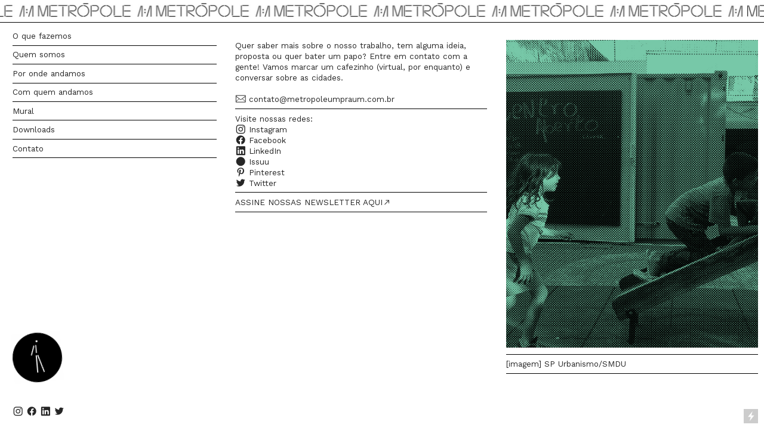

--- FILE ---
content_type: text/html; charset=UTF-8
request_url: https://metropoleumpraum.com.br/contato
body_size: 26090
content:
<!DOCTYPE html>
<!-- 

        Running on cargo.site

-->
<html lang="en" data-predefined-style="true" data-css-presets="true" data-css-preset data-typography-preset>
	<head>
<script>
				var __cargo_context__ = 'live';
				var __cargo_js_ver__ = 'c=2806793921';
				var __cargo_maint__ = false;
				
				
			</script>
					<meta http-equiv="X-UA-Compatible" content="IE=edge,chrome=1">
		<meta http-equiv="Content-Type" content="text/html; charset=utf-8">
		<meta name="viewport" content="initial-scale=1.0, maximum-scale=1.0, user-scalable=no">
		
			<meta name="robots" content="index,follow">
		<title>Contato — metrópole um pra um</title>
		<meta name="description" content="Quer saber mais sobre o nosso trabalho, tem alguma ideia, proposta ou quer bater um papo? Entre em contato com a gente! Vamos marcar um cafezinho (virtual, por...">
				<meta name="twitter:card" content="summary_large_image">
		<meta name="twitter:title" content="Contato — metrópole um pra um">
		<meta name="twitter:description" content="Quer saber mais sobre o nosso trabalho, tem alguma ideia, proposta ou quer bater um papo? Entre em contato com a gente! Vamos marcar um cafezinho (virtual, por...">
		<meta name="twitter:image" content="https://freight.cargo.site/w/1200/i/470522bd7b06b5d94d4fee2adb3191aee228738ea442efc8bae1b9e8811cdd57/thumbs-leitura-urbana5.png">
		<meta property="og:locale" content="en_US">
		<meta property="og:title" content="Contato — metrópole um pra um">
		<meta property="og:description" content="Quer saber mais sobre o nosso trabalho, tem alguma ideia, proposta ou quer bater um papo? Entre em contato com a gente! Vamos marcar um cafezinho (virtual, por...">
		<meta property="og:url" content="https://metropoleumpraum.com.br/Contato">
		<meta property="og:image" content="https://freight.cargo.site/w/1200/i/470522bd7b06b5d94d4fee2adb3191aee228738ea442efc8bae1b9e8811cdd57/thumbs-leitura-urbana5.png">
		<meta property="og:type" content="website">

		<link rel="preconnect" href="https://static.cargo.site" crossorigin>
		<link rel="preconnect" href="https://freight.cargo.site" crossorigin>

		<link rel="preconnect" href="https://fonts.gstatic.com" crossorigin>
				<link rel="preconnect" href="https://type.cargo.site" crossorigin>

		<!--<link rel="preload" href="https://static.cargo.site/assets/social/IconFont-Regular-0.9.3.woff2" as="font" type="font/woff" crossorigin>-->

		

		<link href="https://freight.cargo.site/t/original/i/2aef9b299668e39482b0ab7b064c92464d13d5462aa5ac0f9d88c90e285ab90a/-m11_logotipo-fav.ico" rel="shortcut icon">
		<link href="https://metropoleumpraum.com.br/rss" rel="alternate" type="application/rss+xml" title="metrópole um pra um feed">

		<link href="//fonts.googleapis.com/css?family=Work Sans:300,300italic,400,400italic,700,700italic,800,800italic&c=2806793921&" id="" rel="stylesheet" type="text/css" />
<link href="https://metropoleumpraum.com.br/stylesheet?c=2806793921&1649217949" id="member_stylesheet" rel="stylesheet" type="text/css" />
<style id="">@font-face{font-family:Icons;src:url(https://static.cargo.site/assets/social/IconFont-Regular-0.9.3.woff2);unicode-range:U+E000-E15C,U+F0000,U+FE0E}@font-face{font-family:Icons;src:url(https://static.cargo.site/assets/social/IconFont-Regular-0.9.3.woff2);font-weight:240;unicode-range:U+E000-E15C,U+F0000,U+FE0E}@font-face{font-family:Icons;src:url(https://static.cargo.site/assets/social/IconFont-Regular-0.9.3.woff2);unicode-range:U+E000-E15C,U+F0000,U+FE0E;font-weight:400}@font-face{font-family:Icons;src:url(https://static.cargo.site/assets/social/IconFont-Regular-0.9.3.woff2);unicode-range:U+E000-E15C,U+F0000,U+FE0E;font-weight:600}@font-face{font-family:Icons;src:url(https://static.cargo.site/assets/social/IconFont-Regular-0.9.3.woff2);unicode-range:U+E000-E15C,U+F0000,U+FE0E;font-weight:800}@font-face{font-family:Icons;src:url(https://static.cargo.site/assets/social/IconFont-Regular-0.9.3.woff2);unicode-range:U+E000-E15C,U+F0000,U+FE0E;font-style:italic}@font-face{font-family:Icons;src:url(https://static.cargo.site/assets/social/IconFont-Regular-0.9.3.woff2);unicode-range:U+E000-E15C,U+F0000,U+FE0E;font-weight:200;font-style:italic}@font-face{font-family:Icons;src:url(https://static.cargo.site/assets/social/IconFont-Regular-0.9.3.woff2);unicode-range:U+E000-E15C,U+F0000,U+FE0E;font-weight:400;font-style:italic}@font-face{font-family:Icons;src:url(https://static.cargo.site/assets/social/IconFont-Regular-0.9.3.woff2);unicode-range:U+E000-E15C,U+F0000,U+FE0E;font-weight:600;font-style:italic}@font-face{font-family:Icons;src:url(https://static.cargo.site/assets/social/IconFont-Regular-0.9.3.woff2);unicode-range:U+E000-E15C,U+F0000,U+FE0E;font-weight:800;font-style:italic}body.iconfont-loading,body.iconfont-loading *{color:transparent!important}body{-moz-osx-font-smoothing:grayscale;-webkit-font-smoothing:antialiased;-webkit-text-size-adjust:none}body.no-scroll{overflow:hidden}/*!
 * Content
 */.page{word-wrap:break-word}:focus{outline:0}.pointer-events-none{pointer-events:none}.pointer-events-auto{pointer-events:auto}.pointer-events-none .page_content .audio-player,.pointer-events-none .page_content .shop_product,.pointer-events-none .page_content a,.pointer-events-none .page_content audio,.pointer-events-none .page_content button,.pointer-events-none .page_content details,.pointer-events-none .page_content iframe,.pointer-events-none .page_content img,.pointer-events-none .page_content input,.pointer-events-none .page_content video{pointer-events:auto}.pointer-events-none .page_content *>a,.pointer-events-none .page_content>a{position:relative}s *{text-transform:inherit}#toolset{position:fixed;bottom:10px;right:10px;z-index:8}.mobile #toolset,.template_site_inframe #toolset{display:none}#toolset a{display:block;height:24px;width:24px;margin:0;padding:0;text-decoration:none;background:rgba(0,0,0,.2)}#toolset a:hover{background:rgba(0,0,0,.8)}[data-adminview] #toolset a,[data-adminview] #toolset_admin a{background:rgba(0,0,0,.04);pointer-events:none;cursor:default}#toolset_admin a:active{background:rgba(0,0,0,.7)}#toolset_admin a svg>*{transform:scale(1.1) translate(0,-.5px);transform-origin:50% 50%}#toolset_admin a svg{pointer-events:none;width:100%!important;height:auto!important}#following-container{overflow:auto;-webkit-overflow-scrolling:touch}#following-container iframe{height:100%;width:100%;position:absolute;top:0;left:0;right:0;bottom:0}:root{--following-width:-400px;--following-animation-duration:450ms}@keyframes following-open{0%{transform:translateX(0)}100%{transform:translateX(var(--following-width))}}@keyframes following-open-inverse{0%{transform:translateX(0)}100%{transform:translateX(calc(-1 * var(--following-width)))}}@keyframes following-close{0%{transform:translateX(var(--following-width))}100%{transform:translateX(0)}}@keyframes following-close-inverse{0%{transform:translateX(calc(-1 * var(--following-width)))}100%{transform:translateX(0)}}body.animate-left{animation:following-open var(--following-animation-duration);animation-fill-mode:both;animation-timing-function:cubic-bezier(.24,1,.29,1)}#following-container.animate-left{animation:following-close-inverse var(--following-animation-duration);animation-fill-mode:both;animation-timing-function:cubic-bezier(.24,1,.29,1)}#following-container.animate-left #following-frame{animation:following-close var(--following-animation-duration);animation-fill-mode:both;animation-timing-function:cubic-bezier(.24,1,.29,1)}body.animate-right{animation:following-close var(--following-animation-duration);animation-fill-mode:both;animation-timing-function:cubic-bezier(.24,1,.29,1)}#following-container.animate-right{animation:following-open-inverse var(--following-animation-duration);animation-fill-mode:both;animation-timing-function:cubic-bezier(.24,1,.29,1)}#following-container.animate-right #following-frame{animation:following-open var(--following-animation-duration);animation-fill-mode:both;animation-timing-function:cubic-bezier(.24,1,.29,1)}.slick-slider{position:relative;display:block;-moz-box-sizing:border-box;box-sizing:border-box;-webkit-user-select:none;-moz-user-select:none;-ms-user-select:none;user-select:none;-webkit-touch-callout:none;-khtml-user-select:none;-ms-touch-action:pan-y;touch-action:pan-y;-webkit-tap-highlight-color:transparent}.slick-list{position:relative;display:block;overflow:hidden;margin:0;padding:0}.slick-list:focus{outline:0}.slick-list.dragging{cursor:pointer;cursor:hand}.slick-slider .slick-list,.slick-slider .slick-track{transform:translate3d(0,0,0);will-change:transform}.slick-track{position:relative;top:0;left:0;display:block}.slick-track:after,.slick-track:before{display:table;content:'';width:1px;height:1px;margin-top:-1px;margin-left:-1px}.slick-track:after{clear:both}.slick-loading .slick-track{visibility:hidden}.slick-slide{display:none;float:left;height:100%;min-height:1px}[dir=rtl] .slick-slide{float:right}.content .slick-slide img{display:inline-block}.content .slick-slide img:not(.image-zoom){cursor:pointer}.content .scrub .slick-list,.content .scrub .slick-slide img:not(.image-zoom){cursor:ew-resize}body.slideshow-scrub-dragging *{cursor:ew-resize!important}.content .slick-slide img:not([src]),.content .slick-slide img[src='']{width:100%;height:auto}.slick-slide.slick-loading img{display:none}.slick-slide.dragging img{pointer-events:none}.slick-initialized .slick-slide{display:block}.slick-loading .slick-slide{visibility:hidden}.slick-vertical .slick-slide{display:block;height:auto;border:1px solid transparent}.slick-arrow.slick-hidden{display:none}.slick-arrow{position:absolute;z-index:9;width:0;top:0;height:100%;cursor:pointer;will-change:opacity;-webkit-transition:opacity 333ms cubic-bezier(.4,0,.22,1);transition:opacity 333ms cubic-bezier(.4,0,.22,1)}.slick-arrow.hidden{opacity:0}.slick-arrow svg{position:absolute;width:36px;height:36px;top:0;left:0;right:0;bottom:0;margin:auto;transform:translate(.25px,.25px)}.slick-arrow svg.right-arrow{transform:translate(.25px,.25px) scaleX(-1)}.slick-arrow svg:active{opacity:.75}.slick-arrow svg .arrow-shape{fill:none!important;stroke:#fff;stroke-linecap:square}.slick-arrow svg .arrow-outline{fill:none!important;stroke-width:2.5px;stroke:rgba(0,0,0,.6);stroke-linecap:square}.slick-arrow.slick-next{right:0;text-align:right}.slick-next svg,.wallpaper-navigation .slick-next svg{margin-right:10px}.mobile .slick-next svg{margin-right:10px}.slick-arrow.slick-prev{text-align:left}.slick-prev svg,.wallpaper-navigation .slick-prev svg{margin-left:10px}.mobile .slick-prev svg{margin-left:10px}.loading_animation{display:none;vertical-align:middle;z-index:15;line-height:0;pointer-events:none;border-radius:100%}.loading_animation.hidden{display:none}.loading_animation.pulsing{opacity:0;display:inline-block;animation-delay:.1s;-webkit-animation-delay:.1s;-moz-animation-delay:.1s;animation-duration:12s;animation-iteration-count:infinite;animation:fade-pulse-in .5s ease-in-out;-moz-animation:fade-pulse-in .5s ease-in-out;-webkit-animation:fade-pulse-in .5s ease-in-out;-webkit-animation-fill-mode:forwards;-moz-animation-fill-mode:forwards;animation-fill-mode:forwards}.loading_animation.pulsing.no-delay{animation-delay:0s;-webkit-animation-delay:0s;-moz-animation-delay:0s}.loading_animation div{border-radius:100%}.loading_animation div svg{max-width:100%;height:auto}.loading_animation div,.loading_animation div svg{width:20px;height:20px}.loading_animation.full-width svg{width:100%;height:auto}.loading_animation.full-width.big svg{width:100px;height:100px}.loading_animation div svg>*{fill:#ccc}.loading_animation div{-webkit-animation:spin-loading 12s ease-out;-webkit-animation-iteration-count:infinite;-moz-animation:spin-loading 12s ease-out;-moz-animation-iteration-count:infinite;animation:spin-loading 12s ease-out;animation-iteration-count:infinite}.loading_animation.hidden{display:none}[data-backdrop] .loading_animation{position:absolute;top:15px;left:15px;z-index:99}.loading_animation.position-absolute.middle{top:calc(50% - 10px);left:calc(50% - 10px)}.loading_animation.position-absolute.topleft{top:0;left:0}.loading_animation.position-absolute.middleright{top:calc(50% - 10px);right:1rem}.loading_animation.position-absolute.middleleft{top:calc(50% - 10px);left:1rem}.loading_animation.gray div svg>*{fill:#999}.loading_animation.gray-dark div svg>*{fill:#666}.loading_animation.gray-darker div svg>*{fill:#555}.loading_animation.gray-light div svg>*{fill:#ccc}.loading_animation.white div svg>*{fill:rgba(255,255,255,.85)}.loading_animation.blue div svg>*{fill:#698fff}.loading_animation.inline{display:inline-block;margin-bottom:.5ex}.loading_animation.inline.left{margin-right:.5ex}@-webkit-keyframes fade-pulse-in{0%{opacity:0}50%{opacity:.5}100%{opacity:1}}@-moz-keyframes fade-pulse-in{0%{opacity:0}50%{opacity:.5}100%{opacity:1}}@keyframes fade-pulse-in{0%{opacity:0}50%{opacity:.5}100%{opacity:1}}@-webkit-keyframes pulsate{0%{opacity:1}50%{opacity:0}100%{opacity:1}}@-moz-keyframes pulsate{0%{opacity:1}50%{opacity:0}100%{opacity:1}}@keyframes pulsate{0%{opacity:1}50%{opacity:0}100%{opacity:1}}@-webkit-keyframes spin-loading{0%{transform:rotate(0)}9%{transform:rotate(1050deg)}18%{transform:rotate(-1090deg)}20%{transform:rotate(-1080deg)}23%{transform:rotate(-1080deg)}28%{transform:rotate(-1095deg)}29%{transform:rotate(-1065deg)}34%{transform:rotate(-1080deg)}35%{transform:rotate(-1050deg)}40%{transform:rotate(-1065deg)}41%{transform:rotate(-1035deg)}44%{transform:rotate(-1035deg)}47%{transform:rotate(-2160deg)}50%{transform:rotate(-2160deg)}56%{transform:rotate(45deg)}60%{transform:rotate(45deg)}80%{transform:rotate(6120deg)}100%{transform:rotate(0)}}@keyframes spin-loading{0%{transform:rotate(0)}9%{transform:rotate(1050deg)}18%{transform:rotate(-1090deg)}20%{transform:rotate(-1080deg)}23%{transform:rotate(-1080deg)}28%{transform:rotate(-1095deg)}29%{transform:rotate(-1065deg)}34%{transform:rotate(-1080deg)}35%{transform:rotate(-1050deg)}40%{transform:rotate(-1065deg)}41%{transform:rotate(-1035deg)}44%{transform:rotate(-1035deg)}47%{transform:rotate(-2160deg)}50%{transform:rotate(-2160deg)}56%{transform:rotate(45deg)}60%{transform:rotate(45deg)}80%{transform:rotate(6120deg)}100%{transform:rotate(0)}}[grid-row]{align-items:flex-start;box-sizing:border-box;display:-webkit-box;display:-webkit-flex;display:-ms-flexbox;display:flex;-webkit-flex-wrap:wrap;-ms-flex-wrap:wrap;flex-wrap:wrap}[grid-col]{box-sizing:border-box}[grid-row] [grid-col].empty:after{content:"\0000A0";cursor:text}body.mobile[data-adminview=content-editproject] [grid-row] [grid-col].empty:after{display:none}[grid-col=auto]{-webkit-box-flex:1;-webkit-flex:1;-ms-flex:1;flex:1}[grid-col=x12]{width:100%}[grid-col=x11]{width:50%}[grid-col=x10]{width:33.33%}[grid-col=x9]{width:25%}[grid-col=x8]{width:20%}[grid-col=x7]{width:16.666666667%}[grid-col=x6]{width:14.285714286%}[grid-col=x5]{width:12.5%}[grid-col=x4]{width:11.111111111%}[grid-col=x3]{width:10%}[grid-col=x2]{width:9.090909091%}[grid-col=x1]{width:8.333333333%}[grid-col="1"]{width:8.33333%}[grid-col="2"]{width:16.66667%}[grid-col="3"]{width:25%}[grid-col="4"]{width:33.33333%}[grid-col="5"]{width:41.66667%}[grid-col="6"]{width:50%}[grid-col="7"]{width:58.33333%}[grid-col="8"]{width:66.66667%}[grid-col="9"]{width:75%}[grid-col="10"]{width:83.33333%}[grid-col="11"]{width:91.66667%}[grid-col="12"]{width:100%}body.mobile [grid-responsive] [grid-col]{width:100%;-webkit-box-flex:none;-webkit-flex:none;-ms-flex:none;flex:none}[data-ce-host=true][contenteditable=true] [grid-pad]{pointer-events:none}[data-ce-host=true][contenteditable=true] [grid-pad]>*{pointer-events:auto}[grid-pad="0"]{padding:0}[grid-pad="0.25"]{padding:.125rem}[grid-pad="0.5"]{padding:.25rem}[grid-pad="0.75"]{padding:.375rem}[grid-pad="1"]{padding:.5rem}[grid-pad="1.25"]{padding:.625rem}[grid-pad="1.5"]{padding:.75rem}[grid-pad="1.75"]{padding:.875rem}[grid-pad="2"]{padding:1rem}[grid-pad="2.5"]{padding:1.25rem}[grid-pad="3"]{padding:1.5rem}[grid-pad="3.5"]{padding:1.75rem}[grid-pad="4"]{padding:2rem}[grid-pad="5"]{padding:2.5rem}[grid-pad="6"]{padding:3rem}[grid-pad="7"]{padding:3.5rem}[grid-pad="8"]{padding:4rem}[grid-pad="9"]{padding:4.5rem}[grid-pad="10"]{padding:5rem}[grid-gutter="0"]{margin:0}[grid-gutter="0.5"]{margin:-.25rem}[grid-gutter="1"]{margin:-.5rem}[grid-gutter="1.5"]{margin:-.75rem}[grid-gutter="2"]{margin:-1rem}[grid-gutter="2.5"]{margin:-1.25rem}[grid-gutter="3"]{margin:-1.5rem}[grid-gutter="3.5"]{margin:-1.75rem}[grid-gutter="4"]{margin:-2rem}[grid-gutter="5"]{margin:-2.5rem}[grid-gutter="6"]{margin:-3rem}[grid-gutter="7"]{margin:-3.5rem}[grid-gutter="8"]{margin:-4rem}[grid-gutter="10"]{margin:-5rem}[grid-gutter="12"]{margin:-6rem}[grid-gutter="14"]{margin:-7rem}[grid-gutter="16"]{margin:-8rem}[grid-gutter="18"]{margin:-9rem}[grid-gutter="20"]{margin:-10rem}small{max-width:100%;text-decoration:inherit}img:not([src]),img[src='']{outline:1px solid rgba(177,177,177,.4);outline-offset:-1px;content:url([data-uri])}img.image-zoom{cursor:-webkit-zoom-in;cursor:-moz-zoom-in;cursor:zoom-in}#imprimatur{color:#333;font-size:10px;font-family:-apple-system,BlinkMacSystemFont,"Segoe UI",Roboto,Oxygen,Ubuntu,Cantarell,"Open Sans","Helvetica Neue",sans-serif,"Sans Serif",Icons;/*!System*/position:fixed;opacity:.3;right:-28px;bottom:160px;transform:rotate(270deg);-ms-transform:rotate(270deg);-webkit-transform:rotate(270deg);z-index:8;text-transform:uppercase;color:#999;opacity:.5;padding-bottom:2px;text-decoration:none}.mobile #imprimatur{display:none}bodycopy cargo-link a{font-family:-apple-system,BlinkMacSystemFont,"Segoe UI",Roboto,Oxygen,Ubuntu,Cantarell,"Open Sans","Helvetica Neue",sans-serif,"Sans Serif",Icons;/*!System*/font-size:12px;font-style:normal;font-weight:400;transform:rotate(270deg);text-decoration:none;position:fixed!important;right:-27px;bottom:100px;text-decoration:none;letter-spacing:normal;background:0 0;border:0;border-bottom:0;outline:0}/*! PhotoSwipe Default UI CSS by Dmitry Semenov | photoswipe.com | MIT license */.pswp--has_mouse .pswp__button--arrow--left,.pswp--has_mouse .pswp__button--arrow--right,.pswp__ui{visibility:visible}.pswp--minimal--dark .pswp__top-bar,.pswp__button{background:0 0}.pswp,.pswp__bg,.pswp__container,.pswp__img--placeholder,.pswp__zoom-wrap,.quick-view-navigation{-webkit-backface-visibility:hidden}.pswp__button{cursor:pointer;opacity:1;-webkit-appearance:none;transition:opacity .2s;-webkit-box-shadow:none;box-shadow:none}.pswp__button-close>svg{top:10px;right:10px;margin-left:auto}.pswp--touch .quick-view-navigation{display:none}.pswp__ui{-webkit-font-smoothing:auto;opacity:1;z-index:1550}.quick-view-navigation{will-change:opacity;-webkit-transition:opacity 333ms cubic-bezier(.4,0,.22,1);transition:opacity 333ms cubic-bezier(.4,0,.22,1)}.quick-view-navigation .pswp__group .pswp__button{pointer-events:auto}.pswp__button>svg{position:absolute;width:36px;height:36px}.quick-view-navigation .pswp__group:active svg{opacity:.75}.pswp__button svg .shape-shape{fill:#fff}.pswp__button svg .shape-outline{fill:#000}.pswp__button-prev>svg{top:0;bottom:0;left:10px;margin:auto}.pswp__button-next>svg{top:0;bottom:0;right:10px;margin:auto}.quick-view-navigation .pswp__group .pswp__button-prev{position:absolute;left:0;top:0;width:0;height:100%}.quick-view-navigation .pswp__group .pswp__button-next{position:absolute;right:0;top:0;width:0;height:100%}.quick-view-navigation .close-button,.quick-view-navigation .left-arrow,.quick-view-navigation .right-arrow{transform:translate(.25px,.25px)}.quick-view-navigation .right-arrow{transform:translate(.25px,.25px) scaleX(-1)}.pswp__button svg .shape-outline{fill:transparent!important;stroke:#000;stroke-width:2.5px;stroke-linecap:square}.pswp__button svg .shape-shape{fill:transparent!important;stroke:#fff;stroke-width:1.5px;stroke-linecap:square}.pswp__bg,.pswp__scroll-wrap,.pswp__zoom-wrap{width:100%;position:absolute}.quick-view-navigation .pswp__group .pswp__button-close{margin:0}.pswp__container,.pswp__item,.pswp__zoom-wrap{right:0;bottom:0;top:0;position:absolute;left:0}.pswp__ui--hidden .pswp__button{opacity:.001}.pswp__ui--hidden .pswp__button,.pswp__ui--hidden .pswp__button *{pointer-events:none}.pswp .pswp__ui.pswp__ui--displaynone{display:none}.pswp__element--disabled{display:none!important}/*! PhotoSwipe main CSS by Dmitry Semenov | photoswipe.com | MIT license */.pswp{position:fixed;display:none;height:100%;width:100%;top:0;left:0;right:0;bottom:0;margin:auto;-ms-touch-action:none;touch-action:none;z-index:9999999;-webkit-text-size-adjust:100%;line-height:initial;letter-spacing:initial;outline:0}.pswp img{max-width:none}.pswp--zoom-disabled .pswp__img{cursor:default!important}.pswp--animate_opacity{opacity:.001;will-change:opacity;-webkit-transition:opacity 333ms cubic-bezier(.4,0,.22,1);transition:opacity 333ms cubic-bezier(.4,0,.22,1)}.pswp--open{display:block}.pswp--zoom-allowed .pswp__img{cursor:-webkit-zoom-in;cursor:-moz-zoom-in;cursor:zoom-in}.pswp--zoomed-in .pswp__img{cursor:-webkit-grab;cursor:-moz-grab;cursor:grab}.pswp--dragging .pswp__img{cursor:-webkit-grabbing;cursor:-moz-grabbing;cursor:grabbing}.pswp__bg{left:0;top:0;height:100%;opacity:0;transform:translateZ(0);will-change:opacity}.pswp__scroll-wrap{left:0;top:0;height:100%}.pswp__container,.pswp__zoom-wrap{-ms-touch-action:none;touch-action:none}.pswp__container,.pswp__img{-webkit-user-select:none;-moz-user-select:none;-ms-user-select:none;user-select:none;-webkit-tap-highlight-color:transparent;-webkit-touch-callout:none}.pswp__zoom-wrap{-webkit-transform-origin:left top;-ms-transform-origin:left top;transform-origin:left top;-webkit-transition:-webkit-transform 222ms cubic-bezier(.4,0,.22,1);transition:transform 222ms cubic-bezier(.4,0,.22,1)}.pswp__bg{-webkit-transition:opacity 222ms cubic-bezier(.4,0,.22,1);transition:opacity 222ms cubic-bezier(.4,0,.22,1)}.pswp--animated-in .pswp__bg,.pswp--animated-in .pswp__zoom-wrap{-webkit-transition:none;transition:none}.pswp--hide-overflow .pswp__scroll-wrap,.pswp--hide-overflow.pswp{overflow:hidden}.pswp__img{position:absolute;width:auto;height:auto;top:0;left:0}.pswp__img--placeholder--blank{background:#222}.pswp--ie .pswp__img{width:100%!important;height:auto!important;left:0;top:0}.pswp__ui--idle{opacity:0}.pswp__error-msg{position:absolute;left:0;top:50%;width:100%;text-align:center;font-size:14px;line-height:16px;margin-top:-8px;color:#ccc}.pswp__error-msg a{color:#ccc;text-decoration:underline}.pswp__error-msg{font-family:-apple-system,BlinkMacSystemFont,"Segoe UI",Roboto,Oxygen,Ubuntu,Cantarell,"Open Sans","Helvetica Neue",sans-serif}.quick-view.mouse-down .iframe-item{pointer-events:none!important}.quick-view-caption-positioner{pointer-events:none;width:100%;height:100%}.quick-view-caption-wrapper{margin:auto;position:absolute;bottom:0;left:0;right:0}.quick-view-horizontal-align-left .quick-view-caption-wrapper{margin-left:0}.quick-view-horizontal-align-right .quick-view-caption-wrapper{margin-right:0}[data-quick-view-caption]{transition:.1s opacity ease-in-out;position:absolute;bottom:0;left:0;right:0}.quick-view-horizontal-align-left [data-quick-view-caption]{text-align:left}.quick-view-horizontal-align-right [data-quick-view-caption]{text-align:right}.quick-view-caption{transition:.1s opacity ease-in-out}.quick-view-caption>*{display:inline-block}.quick-view-caption *{pointer-events:auto}.quick-view-caption.hidden{opacity:0}.shop_product .dropdown_wrapper{flex:0 0 100%;position:relative}.shop_product select{appearance:none;-moz-appearance:none;-webkit-appearance:none;outline:0;-webkit-font-smoothing:antialiased;-moz-osx-font-smoothing:grayscale;cursor:pointer;border-radius:0;white-space:nowrap;overflow:hidden!important;text-overflow:ellipsis}.shop_product select.dropdown::-ms-expand{display:none}.shop_product a{cursor:pointer;border-bottom:none;text-decoration:none}.shop_product a.out-of-stock{pointer-events:none}body.audio-player-dragging *{cursor:ew-resize!important}.audio-player{display:inline-flex;flex:1 0 calc(100% - 2px);width:calc(100% - 2px)}.audio-player .button{height:100%;flex:0 0 3.3rem;display:flex}.audio-player .separator{left:3.3rem;height:100%}.audio-player .buffer{width:0%;height:100%;transition:left .3s linear,width .3s linear}.audio-player.seeking .buffer{transition:left 0s,width 0s}.audio-player.seeking{user-select:none;-webkit-user-select:none;cursor:ew-resize}.audio-player.seeking *{user-select:none;-webkit-user-select:none;cursor:ew-resize}.audio-player .bar{overflow:hidden;display:flex;justify-content:space-between;align-content:center;flex-grow:1}.audio-player .progress{width:0%;height:100%;transition:width .3s linear}.audio-player.seeking .progress{transition:width 0s}.audio-player .pause,.audio-player .play{cursor:pointer;height:100%}.audio-player .note-icon{margin:auto 0;order:2;flex:0 1 auto}.audio-player .title{white-space:nowrap;overflow:hidden;text-overflow:ellipsis;pointer-events:none;user-select:none;padding:.5rem 0 .5rem 1rem;margin:auto auto auto 0;flex:0 3 auto;min-width:0;width:100%}.audio-player .total-time{flex:0 1 auto;margin:auto 0}.audio-player .current-time,.audio-player .play-text{flex:0 1 auto;margin:auto 0}.audio-player .stream-anim{user-select:none;margin:auto auto auto 0}.audio-player .stream-anim span{display:inline-block}.audio-player .buffer,.audio-player .current-time,.audio-player .note-svg,.audio-player .play-text,.audio-player .separator,.audio-player .total-time{user-select:none;pointer-events:none}.audio-player .buffer,.audio-player .play-text,.audio-player .progress{position:absolute}.audio-player,.audio-player .bar,.audio-player .button,.audio-player .current-time,.audio-player .note-icon,.audio-player .pause,.audio-player .play,.audio-player .total-time{position:relative}body.mobile .audio-player,body.mobile .audio-player *{-webkit-touch-callout:none}#standalone-admin-frame{border:0;width:400px;position:absolute;right:0;top:0;height:100vh;z-index:99}body[standalone-admin=true] #standalone-admin-frame{transform:translate(0,0)}body[standalone-admin=true] .main_container{width:calc(100% - 400px)}body[standalone-admin=false] #standalone-admin-frame{transform:translate(100%,0)}body[standalone-admin=false] .main_container{width:100%}.toggle_standaloneAdmin{position:fixed;top:0;right:400px;height:40px;width:40px;z-index:999;cursor:pointer;background-color:rgba(0,0,0,.4)}.toggle_standaloneAdmin:active{opacity:.7}body[standalone-admin=false] .toggle_standaloneAdmin{right:0}.toggle_standaloneAdmin *{color:#fff;fill:#fff}.toggle_standaloneAdmin svg{padding:6px;width:100%;height:100%;opacity:.85}body[standalone-admin=false] .toggle_standaloneAdmin #close,body[standalone-admin=true] .toggle_standaloneAdmin #backdropsettings{display:none}.toggle_standaloneAdmin>div{width:100%;height:100%}#admin_toggle_button{position:fixed;top:50%;transform:translate(0,-50%);right:400px;height:36px;width:12px;z-index:999;cursor:pointer;background-color:rgba(0,0,0,.09);padding-left:2px;margin-right:5px}#admin_toggle_button .bar{content:'';background:rgba(0,0,0,.09);position:fixed;width:5px;bottom:0;top:0;z-index:10}#admin_toggle_button:active{background:rgba(0,0,0,.065)}#admin_toggle_button *{color:#fff;fill:#fff}#admin_toggle_button svg{padding:0;width:16px;height:36px;margin-left:1px;opacity:1}#admin_toggle_button svg *{fill:#fff;opacity:1}#admin_toggle_button[data-state=closed] .toggle_admin_close{display:none}#admin_toggle_button[data-state=closed],#admin_toggle_button[data-state=closed] .toggle_admin_open{width:20px;cursor:pointer;margin:0}#admin_toggle_button[data-state=closed] svg{margin-left:2px}#admin_toggle_button[data-state=open] .toggle_admin_open{display:none}select,select *{text-rendering:auto!important}b b{font-weight:inherit}*{-webkit-box-sizing:border-box;-moz-box-sizing:border-box;box-sizing:border-box}customhtml>*{position:relative;z-index:10}body,html{min-height:100vh;margin:0;padding:0}html{touch-action:manipulation;position:relative;background-color:#fff}.main_container{min-height:100vh;width:100%;overflow:hidden}.container{display:-webkit-box;display:-webkit-flex;display:-moz-box;display:-ms-flexbox;display:flex;-webkit-flex-wrap:wrap;-moz-flex-wrap:wrap;-ms-flex-wrap:wrap;flex-wrap:wrap;max-width:100%;width:100%;overflow:visible}.container{align-items:flex-start;-webkit-align-items:flex-start}.page{z-index:2}.page ul li>text-limit{display:block}.content,.content_container,.pinned{-webkit-flex:1 0 auto;-moz-flex:1 0 auto;-ms-flex:1 0 auto;flex:1 0 auto;max-width:100%}.content_container{width:100%}.content_container.full_height{min-height:100vh}.page_background{position:absolute;top:0;left:0;width:100%;height:100%}.page_container{position:relative;overflow:visible;width:100%}.backdrop{position:absolute;top:0;z-index:1;width:100%;height:100%;max-height:100vh}.backdrop>div{position:absolute;top:0;left:0;width:100%;height:100%;-webkit-backface-visibility:hidden;backface-visibility:hidden;transform:translate3d(0,0,0);contain:strict}[data-backdrop].backdrop>div[data-overflowing]{max-height:100vh;position:absolute;top:0;left:0}body.mobile [split-responsive]{display:flex;flex-direction:column}body.mobile [split-responsive] .container{width:100%;order:2}body.mobile [split-responsive] .backdrop{position:relative;height:50vh;width:100%;order:1}body.mobile [split-responsive] [data-auxiliary].backdrop{position:absolute;height:50vh;width:100%;order:1}.page{position:relative;z-index:2}img[data-align=left]{float:left}img[data-align=right]{float:right}[data-rotation]{transform-origin:center center}.content .page_content:not([contenteditable=true]) [data-draggable]{pointer-events:auto!important;backface-visibility:hidden}.preserve-3d{-moz-transform-style:preserve-3d;transform-style:preserve-3d}.content .page_content:not([contenteditable=true]) [data-draggable] iframe{pointer-events:none!important}.dragging-active iframe{pointer-events:none!important}.content .page_content:not([contenteditable=true]) [data-draggable]:active{opacity:1}.content .scroll-transition-fade{transition:transform 1s ease-in-out,opacity .8s ease-in-out}.content .scroll-transition-fade.below-viewport{opacity:0;transform:translateY(40px)}.mobile.full_width .page_container:not([split-layout]) .container_width{width:100%}[data-view=pinned_bottom] .bottom_pin_invisibility{visibility:hidden}.pinned{position:relative;width:100%}.pinned .page_container.accommodate:not(.fixed):not(.overlay){z-index:2}.pinned .page_container.overlay{position:absolute;z-index:4}.pinned .page_container.overlay.fixed{position:fixed}.pinned .page_container.overlay.fixed .page{max-height:100vh;-webkit-overflow-scrolling:touch}.pinned .page_container.overlay.fixed .page.allow-scroll{overflow-y:auto;overflow-x:hidden}.pinned .page_container.overlay.fixed .page.allow-scroll{align-items:flex-start;-webkit-align-items:flex-start}.pinned .page_container .page.allow-scroll::-webkit-scrollbar{width:0;background:0 0;display:none}.pinned.pinned_top .page_container.overlay{left:0;top:0}.pinned.pinned_bottom .page_container.overlay{left:0;bottom:0}div[data-container=set]:empty{margin-top:1px}.thumbnails{position:relative;z-index:1}[thumbnails=grid]{align-items:baseline}[thumbnails=justify] .thumbnail{box-sizing:content-box}[thumbnails][data-padding-zero] .thumbnail{margin-bottom:-1px}[thumbnails=montessori] .thumbnail{pointer-events:auto;position:absolute}[thumbnails] .thumbnail>a{display:block;text-decoration:none}[thumbnails=montessori]{height:0}[thumbnails][data-resizing],[thumbnails][data-resizing] *{cursor:nwse-resize}[thumbnails] .thumbnail .resize-handle{cursor:nwse-resize;width:26px;height:26px;padding:5px;position:absolute;opacity:.75;right:-1px;bottom:-1px;z-index:100}[thumbnails][data-resizing] .resize-handle{display:none}[thumbnails] .thumbnail .resize-handle svg{position:absolute;top:0;left:0}[thumbnails] .thumbnail .resize-handle:hover{opacity:1}[data-can-move].thumbnail .resize-handle svg .resize_path_outline{fill:#fff}[data-can-move].thumbnail .resize-handle svg .resize_path{fill:#000}[thumbnails=montessori] .thumbnail_sizer{height:0;width:100%;position:relative;padding-bottom:100%;pointer-events:none}[thumbnails] .thumbnail img{display:block;min-height:3px;margin-bottom:0}[thumbnails] .thumbnail img:not([src]),img[src=""]{margin:0!important;width:100%;min-height:3px;height:100%!important;position:absolute}[aspect-ratio="1x1"].thumb_image{height:0;padding-bottom:100%;overflow:hidden}[aspect-ratio="4x3"].thumb_image{height:0;padding-bottom:75%;overflow:hidden}[aspect-ratio="16x9"].thumb_image{height:0;padding-bottom:56.25%;overflow:hidden}[thumbnails] .thumb_image{width:100%;position:relative}[thumbnails][thumbnail-vertical-align=top]{align-items:flex-start}[thumbnails][thumbnail-vertical-align=middle]{align-items:center}[thumbnails][thumbnail-vertical-align=bottom]{align-items:baseline}[thumbnails][thumbnail-horizontal-align=left]{justify-content:flex-start}[thumbnails][thumbnail-horizontal-align=middle]{justify-content:center}[thumbnails][thumbnail-horizontal-align=right]{justify-content:flex-end}.thumb_image.default_image>svg{position:absolute;top:0;left:0;bottom:0;right:0;width:100%;height:100%}.thumb_image.default_image{outline:1px solid #ccc;outline-offset:-1px;position:relative}.mobile.full_width [data-view=Thumbnail] .thumbnails_width{width:100%}.content [data-draggable] a:active,.content [data-draggable] img:active{opacity:initial}.content .draggable-dragging{opacity:initial}[data-draggable].draggable_visible{visibility:visible}[data-draggable].draggable_hidden{visibility:hidden}.gallery_card [data-draggable],.marquee [data-draggable]{visibility:inherit}[data-draggable]{visibility:visible;background-color:rgba(0,0,0,.003)}#site_menu_panel_container .image-gallery:not(.initialized){height:0;padding-bottom:100%;min-height:initial}.image-gallery:not(.initialized){min-height:100vh;visibility:hidden;width:100%}.image-gallery .gallery_card img{display:block;width:100%;height:auto}.image-gallery .gallery_card{transform-origin:center}.image-gallery .gallery_card.dragging{opacity:.1;transform:initial!important}.image-gallery:not([image-gallery=slideshow]) .gallery_card iframe:only-child,.image-gallery:not([image-gallery=slideshow]) .gallery_card video:only-child{width:100%;height:100%;top:0;left:0;position:absolute}.image-gallery[image-gallery=slideshow] .gallery_card video[muted][autoplay]:not([controls]),.image-gallery[image-gallery=slideshow] .gallery_card video[muted][data-autoplay]:not([controls]){pointer-events:none}.image-gallery [image-gallery-pad="0"] video:only-child{object-fit:cover;height:calc(100% + 1px)}div.image-gallery>a,div.image-gallery>iframe,div.image-gallery>img,div.image-gallery>video{display:none}[image-gallery-row]{align-items:flex-start;box-sizing:border-box;display:-webkit-box;display:-webkit-flex;display:-ms-flexbox;display:flex;-webkit-flex-wrap:wrap;-ms-flex-wrap:wrap;flex-wrap:wrap}.image-gallery .gallery_card_image{width:100%;position:relative}[data-predefined-style=true] .image-gallery a.gallery_card{display:block;border:none}[image-gallery-col]{box-sizing:border-box}[image-gallery-col=x12]{width:100%}[image-gallery-col=x11]{width:50%}[image-gallery-col=x10]{width:33.33%}[image-gallery-col=x9]{width:25%}[image-gallery-col=x8]{width:20%}[image-gallery-col=x7]{width:16.666666667%}[image-gallery-col=x6]{width:14.285714286%}[image-gallery-col=x5]{width:12.5%}[image-gallery-col=x4]{width:11.111111111%}[image-gallery-col=x3]{width:10%}[image-gallery-col=x2]{width:9.090909091%}[image-gallery-col=x1]{width:8.333333333%}.content .page_content [image-gallery-pad].image-gallery{pointer-events:none}.content .page_content [image-gallery-pad].image-gallery .gallery_card_image>*,.content .page_content [image-gallery-pad].image-gallery .gallery_image_caption{pointer-events:auto}.content .page_content [image-gallery-pad="0"]{padding:0}.content .page_content [image-gallery-pad="0.25"]{padding:.125rem}.content .page_content [image-gallery-pad="0.5"]{padding:.25rem}.content .page_content [image-gallery-pad="0.75"]{padding:.375rem}.content .page_content [image-gallery-pad="1"]{padding:.5rem}.content .page_content [image-gallery-pad="1.25"]{padding:.625rem}.content .page_content [image-gallery-pad="1.5"]{padding:.75rem}.content .page_content [image-gallery-pad="1.75"]{padding:.875rem}.content .page_content [image-gallery-pad="2"]{padding:1rem}.content .page_content [image-gallery-pad="2.5"]{padding:1.25rem}.content .page_content [image-gallery-pad="3"]{padding:1.5rem}.content .page_content [image-gallery-pad="3.5"]{padding:1.75rem}.content .page_content [image-gallery-pad="4"]{padding:2rem}.content .page_content [image-gallery-pad="5"]{padding:2.5rem}.content .page_content [image-gallery-pad="6"]{padding:3rem}.content .page_content [image-gallery-pad="7"]{padding:3.5rem}.content .page_content [image-gallery-pad="8"]{padding:4rem}.content .page_content [image-gallery-pad="9"]{padding:4.5rem}.content .page_content [image-gallery-pad="10"]{padding:5rem}.content .page_content [image-gallery-gutter="0"]{margin:0}.content .page_content [image-gallery-gutter="0.5"]{margin:-.25rem}.content .page_content [image-gallery-gutter="1"]{margin:-.5rem}.content .page_content [image-gallery-gutter="1.5"]{margin:-.75rem}.content .page_content [image-gallery-gutter="2"]{margin:-1rem}.content .page_content [image-gallery-gutter="2.5"]{margin:-1.25rem}.content .page_content [image-gallery-gutter="3"]{margin:-1.5rem}.content .page_content [image-gallery-gutter="3.5"]{margin:-1.75rem}.content .page_content [image-gallery-gutter="4"]{margin:-2rem}.content .page_content [image-gallery-gutter="5"]{margin:-2.5rem}.content .page_content [image-gallery-gutter="6"]{margin:-3rem}.content .page_content [image-gallery-gutter="7"]{margin:-3.5rem}.content .page_content [image-gallery-gutter="8"]{margin:-4rem}.content .page_content [image-gallery-gutter="10"]{margin:-5rem}.content .page_content [image-gallery-gutter="12"]{margin:-6rem}.content .page_content [image-gallery-gutter="14"]{margin:-7rem}.content .page_content [image-gallery-gutter="16"]{margin:-8rem}.content .page_content [image-gallery-gutter="18"]{margin:-9rem}.content .page_content [image-gallery-gutter="20"]{margin:-10rem}[image-gallery=slideshow]:not(.initialized)>*{min-height:1px;opacity:0;min-width:100%}[image-gallery=slideshow][data-constrained-by=height] [image-gallery-vertical-align].slick-track{align-items:flex-start}[image-gallery=slideshow] img.image-zoom:active{opacity:initial}[image-gallery=slideshow].slick-initialized .gallery_card{pointer-events:none}[image-gallery=slideshow].slick-initialized .gallery_card.slick-current{pointer-events:auto}[image-gallery=slideshow] .gallery_card:not(.has_caption){line-height:0}.content .page_content [image-gallery=slideshow].image-gallery>*{pointer-events:auto}.content [image-gallery=slideshow].image-gallery.slick-initialized .gallery_card{overflow:hidden;margin:0;display:flex;flex-flow:row wrap;flex-shrink:0}.content [image-gallery=slideshow].image-gallery.slick-initialized .gallery_card.slick-current{overflow:visible}[image-gallery=slideshow] .gallery_image_caption{opacity:1;transition:opacity .3s;-webkit-transition:opacity .3s;width:100%;margin-left:auto;margin-right:auto;clear:both}[image-gallery-horizontal-align=left] .gallery_image_caption{text-align:left}[image-gallery-horizontal-align=middle] .gallery_image_caption{text-align:center}[image-gallery-horizontal-align=right] .gallery_image_caption{text-align:right}[image-gallery=slideshow][data-slideshow-in-transition] .gallery_image_caption{opacity:0;transition:opacity .3s;-webkit-transition:opacity .3s}[image-gallery=slideshow] .gallery_card_image{width:initial;margin:0;display:inline-block}[image-gallery=slideshow] .gallery_card img{margin:0;display:block}[image-gallery=slideshow][data-exploded]{align-items:flex-start;box-sizing:border-box;display:-webkit-box;display:-webkit-flex;display:-ms-flexbox;display:flex;-webkit-flex-wrap:wrap;-ms-flex-wrap:wrap;flex-wrap:wrap;justify-content:flex-start;align-content:flex-start}[image-gallery=slideshow][data-exploded] .gallery_card{padding:1rem;width:16.666%}[image-gallery=slideshow][data-exploded] .gallery_card_image{height:0;display:block;width:100%}[image-gallery=grid]{align-items:baseline}[image-gallery=grid] .gallery_card.has_caption .gallery_card_image{display:block}[image-gallery=grid] [image-gallery-pad="0"].gallery_card{margin-bottom:-1px}[image-gallery=grid] .gallery_card img{margin:0}[image-gallery=columns] .gallery_card img{margin:0}[image-gallery=justify]{align-items:flex-start}[image-gallery=justify] .gallery_card img{margin:0}[image-gallery=montessori][image-gallery-row]{display:block}[image-gallery=montessori] a.gallery_card,[image-gallery=montessori] div.gallery_card{position:absolute;pointer-events:auto}[image-gallery=montessori][data-can-move] .gallery_card,[image-gallery=montessori][data-can-move] .gallery_card .gallery_card_image,[image-gallery=montessori][data-can-move] .gallery_card .gallery_card_image>*{cursor:move}[image-gallery=montessori]{position:relative;height:0}[image-gallery=freeform] .gallery_card{position:relative}[image-gallery=freeform] [image-gallery-pad="0"].gallery_card{margin-bottom:-1px}[image-gallery-vertical-align]{display:flex;flex-flow:row wrap}[image-gallery-vertical-align].slick-track{display:flex;flex-flow:row nowrap}.image-gallery .slick-list{margin-bottom:-.3px}[image-gallery-vertical-align=top]{align-content:flex-start;align-items:flex-start}[image-gallery-vertical-align=middle]{align-items:center;align-content:center}[image-gallery-vertical-align=bottom]{align-content:flex-end;align-items:flex-end}[image-gallery-horizontal-align=left]{justify-content:flex-start}[image-gallery-horizontal-align=middle]{justify-content:center}[image-gallery-horizontal-align=right]{justify-content:flex-end}.image-gallery[data-resizing],.image-gallery[data-resizing] *{cursor:nwse-resize!important}.image-gallery .gallery_card .resize-handle,.image-gallery .gallery_card .resize-handle *{cursor:nwse-resize!important}.image-gallery .gallery_card .resize-handle{width:26px;height:26px;padding:5px;position:absolute;opacity:.75;right:-1px;bottom:-1px;z-index:10}.image-gallery[data-resizing] .resize-handle{display:none}.image-gallery .gallery_card .resize-handle svg{cursor:nwse-resize!important;position:absolute;top:0;left:0}.image-gallery .gallery_card .resize-handle:hover{opacity:1}[data-can-move].gallery_card .resize-handle svg .resize_path_outline{fill:#fff}[data-can-move].gallery_card .resize-handle svg .resize_path{fill:#000}[image-gallery=montessori] .thumbnail_sizer{height:0;width:100%;position:relative;padding-bottom:100%;pointer-events:none}#site_menu_button{display:block;text-decoration:none;pointer-events:auto;z-index:9;vertical-align:top;cursor:pointer;box-sizing:content-box;font-family:Icons}#site_menu_button.custom_icon{padding:0;line-height:0}#site_menu_button.custom_icon img{width:100%;height:auto}#site_menu_wrapper.disabled #site_menu_button{display:none}#site_menu_wrapper.mobile_only #site_menu_button{display:none}body.mobile #site_menu_wrapper.mobile_only:not(.disabled) #site_menu_button:not(.active){display:block}#site_menu_panel_container[data-type=cargo_menu] #site_menu_panel{display:block;position:fixed;top:0;right:0;bottom:0;left:0;z-index:10;cursor:default}.site_menu{pointer-events:auto;position:absolute;z-index:11;top:0;bottom:0;line-height:0;max-width:400px;min-width:300px;font-size:20px;text-align:left;background:rgba(20,20,20,.95);padding:20px 30px 90px 30px;overflow-y:auto;overflow-x:hidden;display:-webkit-box;display:-webkit-flex;display:-ms-flexbox;display:flex;-webkit-box-orient:vertical;-webkit-box-direction:normal;-webkit-flex-direction:column;-ms-flex-direction:column;flex-direction:column;-webkit-box-pack:start;-webkit-justify-content:flex-start;-ms-flex-pack:start;justify-content:flex-start}body.mobile #site_menu_wrapper .site_menu{-webkit-overflow-scrolling:touch;min-width:auto;max-width:100%;width:100%;padding:20px}#site_menu_wrapper[data-sitemenu-position=bottom-left] #site_menu,#site_menu_wrapper[data-sitemenu-position=top-left] #site_menu{left:0}#site_menu_wrapper[data-sitemenu-position=bottom-right] #site_menu,#site_menu_wrapper[data-sitemenu-position=top-right] #site_menu{right:0}#site_menu_wrapper[data-type=page] .site_menu{right:0;left:0;width:100%;padding:0;margin:0;background:0 0}.site_menu_wrapper.open .site_menu{display:block}.site_menu div{display:block}.site_menu a{text-decoration:none;display:inline-block;color:rgba(255,255,255,.75);max-width:100%;overflow:hidden;white-space:nowrap;text-overflow:ellipsis;line-height:1.4}.site_menu div a.active{color:rgba(255,255,255,.4)}.site_menu div.set-link>a{font-weight:700}.site_menu div.hidden{display:none}.site_menu .close{display:block;position:absolute;top:0;right:10px;font-size:60px;line-height:50px;font-weight:200;color:rgba(255,255,255,.4);cursor:pointer;user-select:none}#site_menu_panel_container .page_container{position:relative;overflow:hidden;background:0 0;z-index:2}#site_menu_panel_container .site_menu_page_wrapper{position:fixed;top:0;left:0;overflow-y:auto;-webkit-overflow-scrolling:touch;height:100%;width:100%;z-index:100}#site_menu_panel_container .site_menu_page_wrapper .backdrop{pointer-events:none}#site_menu_panel_container #site_menu_page_overlay{position:fixed;top:0;right:0;bottom:0;left:0;cursor:default;z-index:1}#shop_button{display:block;text-decoration:none;pointer-events:auto;z-index:9;vertical-align:top;cursor:pointer;box-sizing:content-box;font-family:Icons}#shop_button.custom_icon{padding:0;line-height:0}#shop_button.custom_icon img{width:100%;height:auto}#shop_button.disabled{display:none}.loading[data-loading]{display:none;position:fixed;bottom:8px;left:8px;z-index:100}.new_site_button_wrapper{font-size:1.8rem;font-weight:400;color:rgba(0,0,0,.85);font-family:-apple-system,BlinkMacSystemFont,'Segoe UI',Roboto,Oxygen,Ubuntu,Cantarell,'Open Sans','Helvetica Neue',sans-serif,'Sans Serif',Icons;font-style:normal;line-height:1.4;color:#fff;position:fixed;bottom:0;right:0;z-index:999}body.template_site #toolset{display:none!important}body.mobile .new_site_button{display:none}.new_site_button{display:flex;height:44px;cursor:pointer}.new_site_button .plus{width:44px;height:100%}.new_site_button .plus svg{width:100%;height:100%}.new_site_button .plus svg line{stroke:#000;stroke-width:2px}.new_site_button .plus:after,.new_site_button .plus:before{content:'';width:30px;height:2px}.new_site_button .text{background:#0fce83;display:none;padding:7.5px 15px 7.5px 15px;height:100%;font-size:20px;color:#222}.new_site_button:active{opacity:.8}.new_site_button.show_full .text{display:block}.new_site_button.show_full .plus{display:none}html:not(.admin-wrapper) .template_site #confirm_modal [data-progress] .progress-indicator:after{content:'Generating Site...';padding:7.5px 15px;right:-200px;color:#000}bodycopy svg.marker-overlay,bodycopy svg.marker-overlay *{transform-origin:0 0;-webkit-transform-origin:0 0;box-sizing:initial}bodycopy svg#svgroot{box-sizing:initial}bodycopy svg.marker-overlay{padding:inherit;position:absolute;left:0;top:0;width:100%;height:100%;min-height:1px;overflow:visible;pointer-events:none;z-index:999}bodycopy svg.marker-overlay *{pointer-events:initial}bodycopy svg.marker-overlay text{letter-spacing:initial}bodycopy svg.marker-overlay a{cursor:pointer}.marquee:not(.torn-down){overflow:hidden;width:100%;position:relative;padding-bottom:.25em;padding-top:.25em;margin-bottom:-.25em;margin-top:-.25em;contain:layout}.marquee .marquee_contents{will-change:transform;display:flex;flex-direction:column}.marquee[behavior][direction].torn-down{white-space:normal}.marquee[behavior=bounce] .marquee_contents{display:block;float:left;clear:both}.marquee[behavior=bounce] .marquee_inner{display:block}.marquee[behavior=bounce][direction=vertical] .marquee_contents{width:100%}.marquee[behavior=bounce][direction=diagonal] .marquee_inner:last-child,.marquee[behavior=bounce][direction=vertical] .marquee_inner:last-child{position:relative;visibility:hidden}.marquee[behavior=bounce][direction=horizontal],.marquee[behavior=scroll][direction=horizontal]{white-space:pre}.marquee[behavior=scroll][direction=horizontal] .marquee_contents{display:inline-flex;white-space:nowrap;min-width:100%}.marquee[behavior=scroll][direction=horizontal] .marquee_inner{min-width:100%}.marquee[behavior=scroll] .marquee_inner:first-child{will-change:transform;position:absolute;width:100%;top:0;left:0}.cycle{display:none}</style>
<script type="text/json" data-set="defaults" >{"current_offset":0,"current_page":1,"cargo_url":"metropole4","is_domain":true,"is_mobile":false,"is_tablet":false,"is_phone":false,"api_path":"https:\/\/metropoleumpraum.com.br\/_api","is_editor":false,"is_template":false,"is_direct_link":true,"direct_link_pid":15420376}</script>
<script type="text/json" data-set="DisplayOptions" >{"user_id":874224,"pagination_count":24,"title_in_project":true,"disable_project_scroll":false,"learning_cargo_seen":true,"resource_url":null,"use_sets":null,"sets_are_clickable":null,"set_links_position":null,"sticky_pages":null,"total_projects":0,"slideshow_responsive":false,"slideshow_thumbnails_header":true,"layout_options":{"content_position":"right_cover","content_width":"70","content_margin":"5","main_margin":"2","text_alignment":"text_left","vertical_position":"vertical_top","bgcolor":"rgb(255, 255, 255)","WebFontConfig":{"google":{"families":{"Work Sans":{"variants":["300","300italic","400","400italic","700","700italic","800","800italic"]}}},"cargo":{"families":{"Wremena":{"variants":["n2","n4","n7"]}}},"system":{"families":{"Helvetica Neue":{"variants":["n4","i4","n7","i7"]},"-apple-system":{"variants":["n4"]}}}},"links_orientation":"links_horizontal","viewport_size":"phone","mobile_zoom":"22","mobile_view":"desktop","mobile_padding":"-3","mobile_formatting":false,"width_unit":"rem","text_width":"66","is_feed":false,"limit_vertical_images":false,"image_zoom":false,"mobile_images_full_width":true,"responsive_columns":"1","responsive_thumbnails_padding":"0.7","enable_sitemenu":false,"sitemenu_mobileonly":false,"menu_position":"top-left","sitemenu_option":"cargo_menu","responsive_row_height":"75","advanced_padding_enabled":false,"main_margin_top":"2","main_margin_right":"2","main_margin_bottom":"2","main_margin_left":"2","mobile_pages_full_width":true,"scroll_transition":false,"image_full_zoom":false,"quick_view_height":"100","quick_view_width":"100","quick_view_alignment":"quick_view_center_center","advanced_quick_view_padding_enabled":false,"quick_view_padding":"2.5","quick_view_padding_top":"2.5","quick_view_padding_bottom":"2.5","quick_view_padding_left":"2.5","quick_view_padding_right":"2.5","quick_content_alignment":"quick_content_center_center","close_quick_view_on_scroll":true,"show_quick_view_ui":true,"quick_view_bgcolor":"","quick_view_caption":false},"element_sort":{"no-group":[{"name":"Navigation","isActive":true},{"name":"Header Text","isActive":true},{"name":"Content","isActive":true},{"name":"Header Image","isActive":false}]},"site_menu_options":{"display_type":"page","enable":true,"mobile_only":true,"position":"top-right","single_page_id":15420368,"icon":"\ue130","show_homepage":true,"single_page_url":"Menu","custom_icon":false},"ecommerce_options":{"enable_ecommerce_button":false,"shop_button_position":"top-right","shop_icon":"text","custom_icon":false,"shop_icon_text":"Cart &lt;(#)&gt;","icon":"","enable_geofencing":false,"enabled_countries":["AF","AX","AL","DZ","AS","AD","AO","AI","AQ","AG","AR","AM","AW","AU","AT","AZ","BS","BH","BD","BB","BY","BE","BZ","BJ","BM","BT","BO","BQ","BA","BW","BV","BR","IO","BN","BG","BF","BI","KH","CM","CA","CV","KY","CF","TD","CL","CN","CX","CC","CO","KM","CG","CD","CK","CR","CI","HR","CU","CW","CY","CZ","DK","DJ","DM","DO","EC","EG","SV","GQ","ER","EE","ET","FK","FO","FJ","FI","FR","GF","PF","TF","GA","GM","GE","DE","GH","GI","GR","GL","GD","GP","GU","GT","GG","GN","GW","GY","HT","HM","VA","HN","HK","HU","IS","IN","ID","IR","IQ","IE","IM","IL","IT","JM","JP","JE","JO","KZ","KE","KI","KP","KR","KW","KG","LA","LV","LB","LS","LR","LY","LI","LT","LU","MO","MK","MG","MW","MY","MV","ML","MT","MH","MQ","MR","MU","YT","MX","FM","MD","MC","MN","ME","MS","MA","MZ","MM","NA","NR","NP","NL","NC","NZ","NI","NE","NG","NU","NF","MP","NO","OM","PK","PW","PS","PA","PG","PY","PE","PH","PN","PL","PT","PR","QA","RE","RO","RU","RW","BL","SH","KN","LC","MF","PM","VC","WS","SM","ST","SA","SN","RS","SC","SL","SG","SX","SK","SI","SB","SO","ZA","GS","SS","ES","LK","SD","SR","SJ","SZ","SE","CH","SY","TW","TJ","TZ","TH","TL","TG","TK","TO","TT","TN","TR","TM","TC","TV","UG","UA","AE","GB","US","UM","UY","UZ","VU","VE","VN","VG","VI","WF","EH","YE","ZM","ZW"]}}</script>
<script type="text/json" data-set="Site" >{"id":"874224","direct_link":"https:\/\/metropoleumpraum.com.br","display_url":"metropoleumpraum.com.br","site_url":"metropole4","account_shop_id":null,"has_ecommerce":false,"has_shop":false,"ecommerce_key_public":null,"cargo_spark_button":true,"following_url":null,"website_title":"metr\u00f3pole um pra um","meta_tags":"","meta_description":"","meta_head":"","homepage_id":"15420370","css_url":"https:\/\/metropoleumpraum.com.br\/stylesheet","rss_url":"https:\/\/metropoleumpraum.com.br\/rss","js_url":"\/_jsapps\/design\/design.js","favicon_url":"https:\/\/freight.cargo.site\/t\/original\/i\/2aef9b299668e39482b0ab7b064c92464d13d5462aa5ac0f9d88c90e285ab90a\/-m11_logotipo-fav.ico","home_url":"https:\/\/cargo.site","auth_url":"https:\/\/cargo.site","profile_url":null,"profile_width":0,"profile_height":0,"social_image_url":null,"social_width":0,"social_height":0,"social_description":"Cargo","social_has_image":false,"social_has_description":false,"site_menu_icon":null,"site_menu_has_image":false,"custom_html":"<customhtml><\/customhtml>","filter":null,"is_editor":false,"use_hi_res":false,"hiq":null,"progenitor_site":"object","files":[],"resource_url":"metropoleumpraum.com.br\/_api\/v0\/site\/874224"}</script>
<script type="text/json" data-set="ScaffoldingData" >{"id":0,"title":"metr\u00f3pole um pra um","project_url":0,"set_id":0,"is_homepage":false,"pin":false,"is_set":true,"in_nav":false,"stack":false,"sort":0,"index":0,"page_count":3,"pin_position":null,"thumbnail_options":null,"pages":[{"id":15420364,"site_id":874224,"project_url":"header-menu-mobile","direct_link":"https:\/\/metropoleumpraum.com.br\/header-menu-mobile","type":"page","title":"header-menu-mobile","title_no_html":"header-menu-mobile","tags":"","display":false,"pin":true,"pin_options":{"position":"top","overlay":true,"fixed":true,"exclude_desktop":true},"in_nav":false,"is_homepage":false,"backdrop_enabled":false,"is_set":false,"stack":false,"excerpt":"METR\u00d3POLE 1:1\/\/\/\/\/\/M1:1\/\/\/","content":"<div class=\"header-top\"><a href=\"Home-Backdrop\" rel=\"history\">METR\u00d3POLE 1:1\/\/\/\/\/\/M1:1\/\/\/<\/a><br>\n<\/div>","content_no_html":"METR\u00d3POLE 1:1\/\/\/\/\/\/M1:1\/\/\/\n","content_partial_html":"<a href=\"Home-Backdrop\" rel=\"history\">METR\u00d3POLE 1:1\/\/\/\/\/\/M1:1\/\/\/<\/a><br>\n","thumb":"83683446","thumb_meta":{"thumbnail_crop":{"percentWidth":"100","marginLeft":0,"marginTop":0,"imageModel":{"id":83683446,"project_id":15420364,"image_ref":"{image 1}","name":"Screen-Shot-2020-07-01-at-18.49.47.png","hash":"7355741914596fb3f02ce267de9dab83cc060698274bd211c776235b795ed5b0","width":3740,"height":466,"sort":0,"exclude_from_backdrop":false,"date_added":"1600969619"},"stored":{"ratio":12.459893048128,"crop_ratio":"16x9"},"cropManuallySet":false}},"thumb_is_visible":false,"sort":0,"index":0,"set_id":0,"page_options":{"using_local_css":true,"local_css":"[local-style=\"15420364\"] .container_width {\n\twidth: 100% \/*!variable_defaults*\/;\n}\n\n[local-style=\"15420364\"] body {\n}\n\n[local-style=\"15420364\"] .backdrop {\n}\n\n[local-style=\"15420364\"] .page {\n}\n\n[local-style=\"15420364\"] .page_background {\n\tbackground-color: #fff \/*!page_container_bgcolor*\/;\n}\n\n[local-style=\"15420364\"] .content_padding {\n\tpadding-top: 0rem \/*!main_margin*\/;\n\tpadding-bottom: 0rem \/*!main_margin*\/;\n\tpadding-right: 0rem \/*!main_margin*\/;\n}\n\n[data-predefined-style=\"true\"] [local-style=\"15420364\"] bodycopy {\n}\n\n[data-predefined-style=\"true\"] [local-style=\"15420364\"] bodycopy a {\n}\n\n[data-predefined-style=\"true\"] [local-style=\"15420364\"] bodycopy a:hover {\n}\n\n[data-predefined-style=\"true\"] [local-style=\"15420364\"] h1 {\n}\n\n[data-predefined-style=\"true\"] [local-style=\"15420364\"] h1 a {\n}\n\n[data-predefined-style=\"true\"] [local-style=\"15420364\"] h1 a:hover {\n}\n\n[data-predefined-style=\"true\"] [local-style=\"15420364\"] h2 {\n}\n\n[data-predefined-style=\"true\"] [local-style=\"15420364\"] h2 a {\n}\n\n[data-predefined-style=\"true\"] [local-style=\"15420364\"] h2 a:hover {\n}\n\n[data-predefined-style=\"true\"] [local-style=\"15420364\"] small {\n}\n\n[data-predefined-style=\"true\"] [local-style=\"15420364\"] small a {\n}\n\n[data-predefined-style=\"true\"] [local-style=\"15420364\"] small a:hover {\n}\n\n[local-style=\"15420364\"] .container {\n\tmargin-left: 0 \/*!content_left*\/;\n\tmargin-right: auto \/*!content_left*\/;\n}","local_layout_options":{"split_layout":false,"split_responsive":false,"full_height":false,"advanced_padding_enabled":true,"page_container_bgcolor":"#fff","show_local_thumbs":false,"page_bgcolor":"","content_position":"left_cover","content_width":"100","main_margin":"1.2","main_margin_top":"0","main_margin_right":"0","main_margin_bottom":"0"},"pin_options":{"position":"top","overlay":true,"fixed":true,"exclude_desktop":true}},"set_open":false,"images":[{"id":83683446,"project_id":15420364,"image_ref":"{image 1}","name":"Screen-Shot-2020-07-01-at-18.49.47.png","hash":"7355741914596fb3f02ce267de9dab83cc060698274bd211c776235b795ed5b0","width":3740,"height":466,"sort":0,"exclude_from_backdrop":false,"date_added":"1600969619"}],"backdrop":null},{"id":15420365,"site_id":874224,"project_url":"footer-icones","direct_link":"https:\/\/metropoleumpraum.com.br\/footer-icones","type":"page","title":"footer - \u00edcones","title_no_html":"footer - \u00edcones","tags":"","display":false,"pin":true,"pin_options":{"position":"top","overlay":true,"accommodate":false,"exclude_mobile":true,"fixed":true},"in_nav":false,"is_homepage":false,"backdrop_enabled":false,"is_set":false,"stack":false,"excerpt":"\ue025\ufe0e \ue003\ufe0e\u00a0\ue005\ufe0e\u00a0\ue004\ufe0e","content":"<br><br><a href=\"https:\/\/www.instagram.com\/metropoleumpraum\/\" target=\"_blank\" class=\"icon-link\">\ue025\ufe0e<\/a> <a href=\"https:\/\/www.facebook.com\/metropoleumpraum\/\" target=\"_blank\" class=\"icon-link\">\ue003\ufe0e<\/a>&nbsp;<a href=\"https:\/\/www.linkedin.com\/company\/metropoleumpraum\" target=\"_blank\" class=\"icon-link\">\ue005\ufe0e<\/a>&nbsp;<a href=\"https:\/\/twitter.com\/metropole1pra1\" target=\"_blank\" class=\"icon-link\">\ue004\ufe0e<\/a>","content_no_html":"\ue025\ufe0e \ue003\ufe0e&nbsp;\ue005\ufe0e&nbsp;\ue004\ufe0e","content_partial_html":"<br><br><a href=\"https:\/\/www.instagram.com\/metropoleumpraum\/\" target=\"_blank\" class=\"icon-link\">\ue025\ufe0e<\/a> <a href=\"https:\/\/www.facebook.com\/metropoleumpraum\/\" target=\"_blank\" class=\"icon-link\">\ue003\ufe0e<\/a>&nbsp;<a href=\"https:\/\/www.linkedin.com\/company\/metropoleumpraum\" target=\"_blank\" class=\"icon-link\">\ue005\ufe0e<\/a>&nbsp;<a href=\"https:\/\/twitter.com\/metropole1pra1\" target=\"_blank\" class=\"icon-link\">\ue004\ufe0e<\/a>","thumb":"83683447","thumb_meta":{"thumbnail_crop":{"percentWidth":"100","marginLeft":0,"marginTop":0,"imageModel":{"id":83683447,"project_id":15420365,"image_ref":"{image 1}","name":"m11_gif_escalashumanas.gif","hash":"aeb8479edad6ec4737782ee12e598f581e54bec5cf52613afc158d75f4e6e4cf","width":300,"height":300,"sort":0,"exclude_from_backdrop":false,"date_added":"1600969619"},"stored":{"ratio":100,"crop_ratio":"16x9"},"cropManuallySet":false}},"thumb_is_visible":false,"sort":1,"index":0,"set_id":0,"page_options":{"using_local_css":true,"local_css":"[local-style=\"15420365\"] .container_width {\n\twidth: 100% \/*!variable_defaults*\/;\n}\n\n[local-style=\"15420365\"] body {\n\tbackground-color: initial \/*!variable_defaults*\/;\n}\n\n[local-style=\"15420365\"] .backdrop {\n}\n\n[local-style=\"15420365\"] .page {\n\tmin-height: 100vh \/*!page_height_100vh*\/;\n}\n\n[local-style=\"15420365\"] .page_background {\n\tbackground-color: initial \/*!page_container_bgcolor*\/;\n}\n\n[local-style=\"15420365\"] .content_padding {\n}\n\n[data-predefined-style=\"true\"] [local-style=\"15420365\"] bodycopy {\n}\n\n[data-predefined-style=\"true\"] [local-style=\"15420365\"] bodycopy a {\n}\n\n[data-predefined-style=\"true\"] [local-style=\"15420365\"] bodycopy a:hover {\n}\n\n[data-predefined-style=\"true\"] [local-style=\"15420365\"] h1 {\n}\n\n[data-predefined-style=\"true\"] [local-style=\"15420365\"] h1 a {\n}\n\n[data-predefined-style=\"true\"] [local-style=\"15420365\"] h1 a:hover {\n}\n\n[data-predefined-style=\"true\"] [local-style=\"15420365\"] h2 {\n}\n\n[data-predefined-style=\"true\"] [local-style=\"15420365\"] h2 a {\n}\n\n[data-predefined-style=\"true\"] [local-style=\"15420365\"] h2 a:hover {\n}\n\n[data-predefined-style=\"true\"] [local-style=\"15420365\"] small {\n}\n\n[data-predefined-style=\"true\"] [local-style=\"15420365\"] small a {\n}\n\n[data-predefined-style=\"true\"] [local-style=\"15420365\"] small a:hover {\n}\n\n[local-style=\"15420365\"] .container {\n\talign-items: flex-end \/*!vertical_bottom*\/;\n\t-webkit-align-items: flex-end \/*!vertical_bottom*\/;\n}","local_layout_options":{"split_layout":false,"split_responsive":false,"full_height":true,"advanced_padding_enabled":false,"page_container_bgcolor":"","show_local_thumbs":false,"page_bgcolor":"","content_width":"100","vertical_position":"vertical_bottom"},"pin_options":{"position":"top","overlay":true,"accommodate":false,"exclude_mobile":true,"fixed":true}},"set_open":false,"images":[{"id":83683447,"project_id":15420365,"image_ref":"{image 1}","name":"m11_gif_escalashumanas.gif","hash":"aeb8479edad6ec4737782ee12e598f581e54bec5cf52613afc158d75f4e6e4cf","width":300,"height":300,"sort":0,"exclude_from_backdrop":false,"date_added":"1600969619"}],"backdrop":null},{"id":15420366,"site_id":874224,"project_url":"stiker","direct_link":"https:\/\/metropoleumpraum.com.br\/stiker","type":"page","title":"stiker","title_no_html":"stiker","tags":"","display":false,"pin":true,"pin_options":{"position":"top","overlay":true,"accommodate":false,"exclude_mobile":false,"fixed":true},"in_nav":false,"is_homepage":false,"backdrop_enabled":false,"is_set":false,"stack":false,"excerpt":"\u00a0","content":"<img width=\"300\" height=\"300\" width_o=\"300\" height_o=\"300\" data-src=\"https:\/\/freight.cargo.site\/t\/original\/i\/aeb8479edad6ec4737782ee12e598f581e54bec5cf52613afc158d75f4e6e4cf\/m11_gif_escalashumanas.gif\" data-mid=\"83683448\" border=\"0\" data-scale=\"8\" data-no-zoom data-draggable data-icon-mode data-rotation=\"-5\"\/><br><br><br>\n&nbsp;","content_no_html":"{image 1 scale=\"8\" no-zoom draggable icon-mode rotation=\"-5\"}\n&nbsp;","content_partial_html":"<img width=\"300\" height=\"300\" width_o=\"300\" height_o=\"300\" data-src=\"https:\/\/freight.cargo.site\/t\/original\/i\/aeb8479edad6ec4737782ee12e598f581e54bec5cf52613afc158d75f4e6e4cf\/m11_gif_escalashumanas.gif\" data-mid=\"83683448\" border=\"0\" data-scale=\"8\" data-no-zoom data-draggable data-icon-mode data-rotation=\"-5\"\/><br><br><br>\n&nbsp;","thumb":"83683448","thumb_meta":{"thumbnail_crop":{"percentWidth":"100","marginLeft":0,"marginTop":0,"imageModel":{"id":83683448,"project_id":15420366,"image_ref":"{image 1}","name":"m11_gif_escalashumanas.gif","hash":"aeb8479edad6ec4737782ee12e598f581e54bec5cf52613afc158d75f4e6e4cf","width":300,"height":300,"sort":0,"exclude_from_backdrop":false,"date_added":1597846229},"stored":{"ratio":100,"crop_ratio":"16x9"},"cropManuallySet":false}},"thumb_is_visible":false,"sort":2,"index":0,"set_id":0,"page_options":{"using_local_css":true,"local_css":"[local-style=\"15420366\"] .container_width {\n\twidth: 100% \/*!variable_defaults*\/;\n}\n\n[local-style=\"15420366\"] body {\n\tbackground-color: initial \/*!variable_defaults*\/;\n}\n\n[local-style=\"15420366\"] .backdrop {\n}\n\n[local-style=\"15420366\"] .page {\n\tmin-height: 100vh \/*!page_height_100vh*\/;\n}\n\n[local-style=\"15420366\"] .page_background {\n\tbackground-color: initial \/*!page_container_bgcolor*\/;\n}\n\n[local-style=\"15420366\"] .content_padding {\n}\n\n[data-predefined-style=\"true\"] [local-style=\"15420366\"] bodycopy {\n}\n\n[data-predefined-style=\"true\"] [local-style=\"15420366\"] bodycopy a {\n}\n\n[data-predefined-style=\"true\"] [local-style=\"15420366\"] bodycopy a:hover {\n}\n\n[data-predefined-style=\"true\"] [local-style=\"15420366\"] h1 {\n}\n\n[data-predefined-style=\"true\"] [local-style=\"15420366\"] h1 a {\n}\n\n[data-predefined-style=\"true\"] [local-style=\"15420366\"] h1 a:hover {\n}\n\n[data-predefined-style=\"true\"] [local-style=\"15420366\"] h2 {\n}\n\n[data-predefined-style=\"true\"] [local-style=\"15420366\"] h2 a {\n}\n\n[data-predefined-style=\"true\"] [local-style=\"15420366\"] h2 a:hover {\n}\n\n[data-predefined-style=\"true\"] [local-style=\"15420366\"] small {\n}\n\n[data-predefined-style=\"true\"] [local-style=\"15420366\"] small a {\n}\n\n[data-predefined-style=\"true\"] [local-style=\"15420366\"] small a:hover {\n}\n\n[local-style=\"15420366\"] .container {\n\talign-items: flex-end \/*!vertical_bottom*\/;\n\t-webkit-align-items: flex-end \/*!vertical_bottom*\/;\n}","local_layout_options":{"split_layout":false,"split_responsive":false,"full_height":true,"advanced_padding_enabled":false,"page_container_bgcolor":"","show_local_thumbs":false,"page_bgcolor":"","content_width":"100","vertical_position":"vertical_bottom"},"pin_options":{"position":"top","overlay":true,"accommodate":false,"exclude_mobile":false,"fixed":true}},"set_open":false,"images":[{"id":83683448,"project_id":15420366,"image_ref":"{image 1}","name":"m11_gif_escalashumanas.gif","hash":"aeb8479edad6ec4737782ee12e598f581e54bec5cf52613afc158d75f4e6e4cf","width":300,"height":300,"sort":0,"exclude_from_backdrop":false,"date_added":"1600969619"}],"backdrop":null},{"id":15420367,"site_id":874224,"project_url":"Marquee","direct_link":"https:\/\/metropoleumpraum.com.br\/Marquee","type":"page","title":"Marquee","title_no_html":"Marquee","tags":"","display":false,"pin":true,"pin_options":{"position":"top","overlay":true,"fixed":true,"accommodate":false,"exclude_mobile":true},"in_nav":false,"is_homepage":false,"backdrop_enabled":false,"is_set":false,"stack":false,"excerpt":"\u00a0\u00a0\u00a0\u00a0\u00a0\u00a0\u00a0","content":"<div class=\"marquee\" speed=\"-11\"><h1><a href=\"Home-Backdrop\" rel=\"history\" class=\"image-link\">&nbsp;<img width=\"3740\" height=\"466\" width_o=\"3740\" height_o=\"466\" data-src=\"https:\/\/freight.cargo.site\/t\/original\/i\/7355741914596fb3f02ce267de9dab83cc060698274bd211c776235b795ed5b0\/Screen-Shot-2020-07-01-at-18.49.47.png\" data-mid=\"83683449\" border=\"0\" data-scale=\"15\"\/>&nbsp;<img width=\"3740\" height=\"466\" width_o=\"3740\" height_o=\"466\" data-src=\"https:\/\/freight.cargo.site\/t\/original\/i\/7355741914596fb3f02ce267de9dab83cc060698274bd211c776235b795ed5b0\/Screen-Shot-2020-07-01-at-18.49.47.png\" data-mid=\"83683449\" border=\"0\" data-scale=\"15\"\/>&nbsp;<img width=\"3740\" height=\"466\" width_o=\"3740\" height_o=\"466\" data-src=\"https:\/\/freight.cargo.site\/t\/original\/i\/7355741914596fb3f02ce267de9dab83cc060698274bd211c776235b795ed5b0\/Screen-Shot-2020-07-01-at-18.49.47.png\" data-mid=\"83683449\" border=\"0\" data-scale=\"15\"\/>&nbsp;<img width=\"3740\" height=\"466\" width_o=\"3740\" height_o=\"466\" data-src=\"https:\/\/freight.cargo.site\/t\/original\/i\/7355741914596fb3f02ce267de9dab83cc060698274bd211c776235b795ed5b0\/Screen-Shot-2020-07-01-at-18.49.47.png\" data-mid=\"83683449\" border=\"0\" data-scale=\"15\"\/>&nbsp;<img width=\"3740\" height=\"466\" width_o=\"3740\" height_o=\"466\" data-src=\"https:\/\/freight.cargo.site\/t\/original\/i\/7355741914596fb3f02ce267de9dab83cc060698274bd211c776235b795ed5b0\/Screen-Shot-2020-07-01-at-18.49.47.png\" data-mid=\"83683449\" border=\"0\" data-scale=\"15\" data-no-zoom\/>&nbsp;<img width=\"3740\" height=\"466\" width_o=\"3740\" height_o=\"466\" data-src=\"https:\/\/freight.cargo.site\/t\/original\/i\/7355741914596fb3f02ce267de9dab83cc060698274bd211c776235b795ed5b0\/Screen-Shot-2020-07-01-at-18.49.47.png\" data-mid=\"83683449\" border=\"0\" data-scale=\"15\"\/>&nbsp;<img width=\"3740\" height=\"466\" width_o=\"3740\" height_o=\"466\" data-src=\"https:\/\/freight.cargo.site\/t\/original\/i\/7355741914596fb3f02ce267de9dab83cc060698274bd211c776235b795ed5b0\/Screen-Shot-2020-07-01-at-18.49.47.png\" data-mid=\"83683449\" border=\"0\" data-scale=\"15\"\/><\/a><\/h1><\/div>","content_no_html":"&nbsp;{image 1 scale=\"15\"}&nbsp;{image 1 scale=\"15\"}&nbsp;{image 1 scale=\"15\"}&nbsp;{image 1 scale=\"15\"}&nbsp;{image 1 scale=\"15\" no-zoom}&nbsp;{image 1 scale=\"15\"}&nbsp;{image 1 scale=\"15\"}","content_partial_html":"<h1><a href=\"Home-Backdrop\" rel=\"history\" class=\"image-link\">&nbsp;<img width=\"3740\" height=\"466\" width_o=\"3740\" height_o=\"466\" data-src=\"https:\/\/freight.cargo.site\/t\/original\/i\/7355741914596fb3f02ce267de9dab83cc060698274bd211c776235b795ed5b0\/Screen-Shot-2020-07-01-at-18.49.47.png\" data-mid=\"83683449\" border=\"0\" data-scale=\"15\"\/>&nbsp;<img width=\"3740\" height=\"466\" width_o=\"3740\" height_o=\"466\" data-src=\"https:\/\/freight.cargo.site\/t\/original\/i\/7355741914596fb3f02ce267de9dab83cc060698274bd211c776235b795ed5b0\/Screen-Shot-2020-07-01-at-18.49.47.png\" data-mid=\"83683449\" border=\"0\" data-scale=\"15\"\/>&nbsp;<img width=\"3740\" height=\"466\" width_o=\"3740\" height_o=\"466\" data-src=\"https:\/\/freight.cargo.site\/t\/original\/i\/7355741914596fb3f02ce267de9dab83cc060698274bd211c776235b795ed5b0\/Screen-Shot-2020-07-01-at-18.49.47.png\" data-mid=\"83683449\" border=\"0\" data-scale=\"15\"\/>&nbsp;<img width=\"3740\" height=\"466\" width_o=\"3740\" height_o=\"466\" data-src=\"https:\/\/freight.cargo.site\/t\/original\/i\/7355741914596fb3f02ce267de9dab83cc060698274bd211c776235b795ed5b0\/Screen-Shot-2020-07-01-at-18.49.47.png\" data-mid=\"83683449\" border=\"0\" data-scale=\"15\"\/>&nbsp;<img width=\"3740\" height=\"466\" width_o=\"3740\" height_o=\"466\" data-src=\"https:\/\/freight.cargo.site\/t\/original\/i\/7355741914596fb3f02ce267de9dab83cc060698274bd211c776235b795ed5b0\/Screen-Shot-2020-07-01-at-18.49.47.png\" data-mid=\"83683449\" border=\"0\" data-scale=\"15\" data-no-zoom\/>&nbsp;<img width=\"3740\" height=\"466\" width_o=\"3740\" height_o=\"466\" data-src=\"https:\/\/freight.cargo.site\/t\/original\/i\/7355741914596fb3f02ce267de9dab83cc060698274bd211c776235b795ed5b0\/Screen-Shot-2020-07-01-at-18.49.47.png\" data-mid=\"83683449\" border=\"0\" data-scale=\"15\"\/>&nbsp;<img width=\"3740\" height=\"466\" width_o=\"3740\" height_o=\"466\" data-src=\"https:\/\/freight.cargo.site\/t\/original\/i\/7355741914596fb3f02ce267de9dab83cc060698274bd211c776235b795ed5b0\/Screen-Shot-2020-07-01-at-18.49.47.png\" data-mid=\"83683449\" border=\"0\" data-scale=\"15\"\/><\/a><\/h1>","thumb":"83683449","thumb_meta":{"thumbnail_crop":{"percentWidth":"100","marginLeft":0,"marginTop":0,"imageModel":{"id":83683449,"project_id":15420367,"image_ref":"{image 1}","name":"Screen-Shot-2020-07-01-at-18.49.47.png","hash":"7355741914596fb3f02ce267de9dab83cc060698274bd211c776235b795ed5b0","width":3740,"height":466,"sort":0,"exclude_from_backdrop":false,"date_added":"1593725795"},"stored":{"ratio":12.459893048128,"crop_ratio":"16x9"},"cropManuallySet":false}},"thumb_is_visible":false,"sort":3,"index":0,"set_id":0,"page_options":{"using_local_css":true,"pin_options":{"position":"top","overlay":true,"fixed":true,"accommodate":false,"exclude_mobile":true},"local_css":"[local-style=\"15420367\"] .container_width {\n\twidth: 100% \/*!variable_defaults*\/;\n}\n\n[local-style=\"15420367\"] body {\n\tbackground-color: initial \/*!variable_defaults*\/;\n}\n\n[local-style=\"15420367\"] .backdrop {\n}\n\n[local-style=\"15420367\"] .page {\n\tbackground-color: #fff \/*!page_bgcolor*\/;\n}\n\n[local-style=\"15420367\"] .page_background {\n\tbackground-color: initial \/*!page_container_bgcolor*\/;\n}\n\n[local-style=\"15420367\"] .content_padding {\n\tpadding-top: 0.5rem \/*!main_margin*\/;\n\tpadding-bottom: 0.3rem \/*!main_margin*\/;\n\tpadding-left: 0rem \/*!main_margin*\/;\n\tpadding-right: 0rem \/*!main_margin*\/;\n}\n\n[data-predefined-style=\"true\"] [local-style=\"15420367\"] bodycopy {\n}\n\n[data-predefined-style=\"true\"] [local-style=\"15420367\"] bodycopy a {\n}\n\n[data-predefined-style=\"true\"] [local-style=\"15420367\"] bodycopy a:hover {\n}\n\n[data-predefined-style=\"true\"] [local-style=\"15420367\"] h1 {\n}\n\n[data-predefined-style=\"true\"] [local-style=\"15420367\"] h1 a {\n}\n\n[data-predefined-style=\"true\"] [local-style=\"15420367\"] h1 a:hover {\n}\n\n[data-predefined-style=\"true\"] [local-style=\"15420367\"] h2 {\n}\n\n[data-predefined-style=\"true\"] [local-style=\"15420367\"] h2 a {\n}\n\n[data-predefined-style=\"true\"] [local-style=\"15420367\"] h2 a:hover {\n}\n\n[data-predefined-style=\"true\"] [local-style=\"15420367\"] small {\n}\n\n[data-predefined-style=\"true\"] [local-style=\"15420367\"] small a {\n}\n\n[data-predefined-style=\"true\"] [local-style=\"15420367\"] small a:hover {\n}","local_layout_options":{"split_layout":false,"split_responsive":false,"content_width":"100","full_height":false,"main_margin":"0","advanced_padding_enabled":true,"main_margin_top":"0.5","main_margin_right":"0","main_margin_bottom":"0.3","main_margin_left":"0","page_container_bgcolor":"","show_local_thumbs":false,"page_bgcolor":"#fff"}},"set_open":false,"images":[{"id":83683449,"project_id":15420367,"image_ref":"{image 1}","name":"Screen-Shot-2020-07-01-at-18.49.47.png","hash":"7355741914596fb3f02ce267de9dab83cc060698274bd211c776235b795ed5b0","width":3740,"height":466,"sort":0,"exclude_from_backdrop":false,"date_added":"1600969619"}],"backdrop":null},{"id":15420369,"title":"Main","project_url":"Main","set_id":0,"is_homepage":false,"pin":false,"is_set":true,"in_nav":false,"stack":false,"sort":5,"index":1,"page_count":6,"pin_position":null,"thumbnail_options":null,"pages":[{"id":15420370,"site_id":874224,"project_url":"Home-Backdrop","direct_link":"https:\/\/metropoleumpraum.com.br\/Home-Backdrop","type":"page","title":"Home Backdrop","title_no_html":"Home Backdrop","tags":"","display":true,"pin":false,"pin_options":{},"in_nav":false,"is_homepage":true,"backdrop_enabled":true,"is_set":false,"stack":false,"excerpt":"","content":"<a href=\"John-Ashbery\" rel=\"history\"><\/a>","content_no_html":"","content_partial_html":"<a href=\"John-Ashbery\" rel=\"history\"><\/a>","thumb":"83683451","thumb_meta":{"thumbnail_crop":{"percentWidth":"100","marginLeft":0,"marginTop":0,"imageModel":{"id":83683451,"project_id":15420370,"image_ref":"{image 19}","name":"m11_estampa_grid_Artboard-1.jpg","hash":"c3660e594ea20410b07f506c1d2b68b9aa0ee676057daf8188e07c925c26dae1","width":8001,"height":4501,"sort":0,"exclude_from_backdrop":false,"date_added":"1594854377"},"stored":{"ratio":56.255468066492,"crop_ratio":"16x9"},"cropManuallySet":false}},"thumb_is_visible":false,"sort":6,"index":0,"set_id":15420369,"page_options":{"using_local_css":true,"local_css":"[local-style=\"15420370\"] .container_width {\n}\n\n[local-style=\"15420370\"] body {\n\tbackground-color: initial \/*!variable_defaults*\/;\n}\n\n[local-style=\"15420370\"] .backdrop {\n}\n\n[local-style=\"15420370\"] .page {\n\tmin-height: 100vh \/*!page_height_100vh*\/;\n}\n\n[local-style=\"15420370\"] .page_background {\n\tbackground-color: initial \/*!page_container_bgcolor*\/;\n}\n\n[local-style=\"15420370\"] .content_padding {\n\tpadding-top: 0rem \/*!main_margin*\/;\n\tpadding-bottom: 0rem \/*!main_margin*\/;\n\tpadding-left: 0rem \/*!main_margin*\/;\n\tpadding-right: 0rem \/*!main_margin*\/;\n}\n\n[data-predefined-style=\"true\"] [local-style=\"15420370\"] bodycopy {\n}\n\n[data-predefined-style=\"true\"] [local-style=\"15420370\"] bodycopy a {\n}\n\n[data-predefined-style=\"true\"] [local-style=\"15420370\"] h1 {\n}\n\n[data-predefined-style=\"true\"] [local-style=\"15420370\"] h1 a {\n}\n\n[data-predefined-style=\"true\"] [local-style=\"15420370\"] h2 {\n}\n\n[data-predefined-style=\"true\"] [local-style=\"15420370\"] h2 a {\n}\n\n[data-predefined-style=\"true\"] [local-style=\"15420370\"] small {\n}\n\n[data-predefined-style=\"true\"] [local-style=\"15420370\"] small a {\n}\n\n[local-style=\"15420370\"] .container {\n}","local_layout_options":{"split_layout":false,"split_responsive":false,"full_height":true,"advanced_padding_enabled":false,"page_container_bgcolor":"","show_local_thumbs":false,"page_bgcolor":"","main_margin":"0","main_margin_top":"0","main_margin_right":"0","main_margin_bottom":"0","main_margin_left":"0"},"svg_overlay":"<svg width=\"1\" height=\"1\" xmlns=\"http:\/\/www.w3.org\/2000\/svg\" xmlns:svg=\"http:\/\/www.w3.org\/2000\/svg\" class=\"marker-overlay\">\n <!-- Created with SVG-edit - https:\/\/github.com\/SVG-Edit\/svgedit-->\n <g transform=\"translate(200, 200)\" class=\"layer\">\n  <title>Mark<\/title>\n <\/g>\n<\/svg>","svg_fonts":{},"pin_options":{}},"set_open":false,"images":[{"id":83683451,"project_id":15420370,"image_ref":"{image 19}","name":"m11_estampa_grid_Artboard-1.jpg","hash":"c3660e594ea20410b07f506c1d2b68b9aa0ee676057daf8188e07c925c26dae1","width":8001,"height":4501,"sort":0,"exclude_from_backdrop":false,"date_added":"1600969619"},{"id":83683452,"project_id":15420370,"image_ref":"{image 20}","name":"m11_estampa_grid_Artboard-1.jpg","hash":"ffae145163f4c23e92797d75755bdb60b7e333ebfdf2a5eb667476f8634066a5","width":8001,"height":4501,"sort":0,"exclude_from_backdrop":false,"date_added":"1600969619"}],"backdrop":{"id":2420214,"site_id":874224,"page_id":15420370,"backdrop_id":12,"backdrop_path":"video","is_active":true,"data":{"video_url":"https:\/\/files.cargocollective.com\/c794393\/m11_base-motion_grid2_4.mp4","scale_option":"cover","margin":0,"limit_size":false,"preset_image":"\/_jsapps\/backdrop\/video\/assets\/interlace.png","alpha":100,"color":"rgba(51,51,51,1)","use_mobile_image":false,"image":"83683451","hex":"#333","backdrop_viewport_lock":false,"using_preset":false,"preset_width":"1px","preset_height":"3px","image_active":false,"requires_webgl":"false"}}},{"id":15420376,"site_id":874224,"project_url":"Contato","direct_link":"https:\/\/metropoleumpraum.com.br\/Contato","type":"page","title":"Contato","title_no_html":"Contato","tags":"","display":true,"pin":false,"pin_options":{},"in_nav":false,"is_homepage":false,"backdrop_enabled":false,"is_set":false,"stack":false,"excerpt":"Quer saber mais sobre o nosso trabalho, tem alguma ideia, proposta ou quer bater um papo? Entre em contato com a gente! Vamos marcar um cafezinho (virtual, por...","content":"<div grid-row=\"\" grid-pad=\"3\" grid-gutter=\"6\" grid-responsive=\"\" class=\"margin-top-mobile\">\n\t<div grid-col=\"x11\" grid-pad=\"3\">\n\n\nQuer saber mais sobre o nosso trabalho, tem alguma ideia, proposta ou quer bater um papo? Entre em contato com a gente! Vamos marcar um cafezinho (virtual, por enquanto) e conversar sobre as cidades.<br>\n<br>\n\n\n<a href=\"mailto:contato@metropoleumpraum.com.br\" class=\"icon-link\">\ue0f1\ufe0e<\/a> contato@metropoleumpraum.com.br<br>\n<hr>Visite nossas redes:<br>\n<a href=\"https:\/\/www.instagram.com\/metropoleumpraum\/?hl=pt-br\" target=\"_blank\">\ue025\ufe0e Instagram<br><\/a>\n<a href=\"https:\/\/www.facebook.com\/metropoleumpraum\" target=\"_blank\">\ue003\ufe0e Facebook<br><\/a>\n<a href=\"https:\/\/www.linkedin.com\/company\/metropoleumpraum\" target=\"_blank\">\ue005\ufe0e LinkedIn<\/a><br>\n<a href=\"https:\/\/issuu.com\/metropoleumpraum?issuu_product=header&amp;issuu_subproduct=publisher-home&amp;issuu_context=link&amp;issuu_cta=profile\" target=\"_blank\">\ue089\ufe0e Issuu<br><\/a>\n<a href=\"https:\/\/www.pinterest.nz\/metrpole11\/\" target=\"_blank\">\ue028\ufe0e&nbsp;Pinterest\n<br><\/a>\n<a href=\"https:\/\/twitter.com\/metropole1pra1\" target=\"_blank\">\ue004\ufe0e Twitter<\/a><br>\n<hr><a href=\"http:\/\/eepurl.com\/hcdG8H\" target=\"_blank\">ASSINE NOSSAS NEWSLETTER AQUI\ue04e\ufe0e\ufe0e\ufe0e<\/a><hr><br>\n<br><\/div>\n\t<div grid-col=\"x11\" grid-pad=\"3\"><img width=\"1500\" height=\"1833\" width_o=\"1500\" height_o=\"1833\" data-src=\"https:\/\/freight.cargo.site\/t\/original\/i\/470522bd7b06b5d94d4fee2adb3191aee228738ea442efc8bae1b9e8811cdd57\/thumbs-leitura-urbana5.png\" data-mid=\"83683491\" border=\"0\" \/><hr>[imagem] SP Urbanismo\/SMDU<hr><br>\n<\/div>\n<\/div>","content_no_html":"\n\t\n\n\nQuer saber mais sobre o nosso trabalho, tem alguma ideia, proposta ou quer bater um papo? Entre em contato com a gente! Vamos marcar um cafezinho (virtual, por enquanto) e conversar sobre as cidades.\n\n\n\n\ue0f1\ufe0e contato@metropoleumpraum.com.br\nVisite nossas redes:\n\ue025\ufe0e Instagram\n\ue003\ufe0e Facebook\n\ue005\ufe0e LinkedIn\n\ue089\ufe0e Issuu\n\ue028\ufe0e&nbsp;Pinterest\n\n\ue004\ufe0e Twitter\nASSINE NOSSAS NEWSLETTER AQUI\ue04e\ufe0e\ufe0e\ufe0e\n\n\t{image 19}[imagem] SP Urbanismo\/SMDU\n\n","content_partial_html":"\n\t\n\n\nQuer saber mais sobre o nosso trabalho, tem alguma ideia, proposta ou quer bater um papo? Entre em contato com a gente! Vamos marcar um cafezinho (virtual, por enquanto) e conversar sobre as cidades.<br>\n<br>\n\n\n<a href=\"mailto:contato@metropoleumpraum.com.br\" class=\"icon-link\">\ue0f1\ufe0e<\/a> contato@metropoleumpraum.com.br<br>\n<hr>Visite nossas redes:<br>\n<a href=\"https:\/\/www.instagram.com\/metropoleumpraum\/?hl=pt-br\" target=\"_blank\">\ue025\ufe0e Instagram<br><\/a>\n<a href=\"https:\/\/www.facebook.com\/metropoleumpraum\" target=\"_blank\">\ue003\ufe0e Facebook<br><\/a>\n<a href=\"https:\/\/www.linkedin.com\/company\/metropoleumpraum\" target=\"_blank\">\ue005\ufe0e LinkedIn<\/a><br>\n<a href=\"https:\/\/issuu.com\/metropoleumpraum?issuu_product=header&amp;issuu_subproduct=publisher-home&amp;issuu_context=link&amp;issuu_cta=profile\" target=\"_blank\">\ue089\ufe0e Issuu<br><\/a>\n<a href=\"https:\/\/www.pinterest.nz\/metrpole11\/\" target=\"_blank\">\ue028\ufe0e&nbsp;Pinterest\n<br><\/a>\n<a href=\"https:\/\/twitter.com\/metropole1pra1\" target=\"_blank\">\ue004\ufe0e Twitter<\/a><br>\n<hr><a href=\"http:\/\/eepurl.com\/hcdG8H\" target=\"_blank\">ASSINE NOSSAS NEWSLETTER AQUI\ue04e\ufe0e\ufe0e\ufe0e<\/a><hr><br>\n<br>\n\t<img width=\"1500\" height=\"1833\" width_o=\"1500\" height_o=\"1833\" data-src=\"https:\/\/freight.cargo.site\/t\/original\/i\/470522bd7b06b5d94d4fee2adb3191aee228738ea442efc8bae1b9e8811cdd57\/thumbs-leitura-urbana5.png\" data-mid=\"83683491\" border=\"0\" \/><hr>[imagem] SP Urbanismo\/SMDU<hr><br>\n\n","thumb":"83683491","thumb_meta":{"thumbnail_crop":{"percentWidth":"100","marginLeft":0,"marginTop":0,"imageModel":{"id":83683491,"project_id":15420376,"image_ref":"{image 19}","name":"thumbs-leitura-urbana5.png","hash":"470522bd7b06b5d94d4fee2adb3191aee228738ea442efc8bae1b9e8811cdd57","width":1500,"height":1833,"sort":0,"exclude_from_backdrop":false,"date_added":"1600969623"},"stored":{"ratio":122.2,"crop_ratio":"16x9"},"cropManuallySet":false}},"thumb_is_visible":false,"sort":12,"index":5,"set_id":15420369,"page_options":{"using_local_css":true,"local_css":"[local-style=\"15420376\"] .container_width {\n}\n\n[local-style=\"15420376\"] body {\n}\n\n[local-style=\"15420376\"] .backdrop {\n}\n\n[local-style=\"15420376\"] .page {\n\tmin-height: 100vh \/*!page_height_100vh*\/;\n}\n\n[local-style=\"15420376\"] .page_background {\n\tbackground-color: initial \/*!page_container_bgcolor*\/;\n}\n\n[local-style=\"15420376\"] .content_padding {\n\tpadding-top: 0rem \/*!main_margin*\/;\n\tpadding-bottom: 1rem \/*!main_margin*\/;\n\tpadding-left: 1rem \/*!main_margin*\/;\n\tpadding-right: 1rem \/*!main_margin*\/;\n}\n\n[data-predefined-style=\"true\"] [local-style=\"15420376\"] bodycopy {\n}\n\n[data-predefined-style=\"true\"] [local-style=\"15420376\"] bodycopy a {\n}\n\n[data-predefined-style=\"true\"] [local-style=\"15420376\"] h1 {\n}\n\n[data-predefined-style=\"true\"] [local-style=\"15420376\"] h1 a {\n}\n\n[data-predefined-style=\"true\"] [local-style=\"15420376\"] h2 {\n}\n\n[data-predefined-style=\"true\"] [local-style=\"15420376\"] h2 a {\n}\n\n[data-predefined-style=\"true\"] [local-style=\"15420376\"] small {\n}\n\n[data-predefined-style=\"true\"] [local-style=\"15420376\"] small a {\n}\n\n[local-style=\"15420376\"] .container {\n}\n\n[data-predefined-style=\"true\"] [local-style=\"15420376\"] bodycopy a:hover {\n}\n\n[data-predefined-style=\"true\"] [local-style=\"15420376\"] h1 a:hover {\n}\n\n[data-predefined-style=\"true\"] [local-style=\"15420376\"] h2 a:hover {\n}\n\n[data-predefined-style=\"true\"] [local-style=\"15420376\"] small a:hover {\n}","local_layout_options":{"split_layout":false,"split_responsive":false,"full_height":true,"advanced_padding_enabled":true,"page_container_bgcolor":"","show_local_thumbs":false,"page_bgcolor":"","main_margin":"1","main_margin_top":"0","main_margin_right":"1","main_margin_bottom":"1","main_margin_left":"1"},"svg_overlay":"<svg width=\"1\" height=\"1\" xmlns=\"http:\/\/www.w3.org\/2000\/svg\" xmlns:svg=\"http:\/\/www.w3.org\/2000\/svg\" class=\"marker-overlay\">\n <!-- Created with SVG-edit - https:\/\/github.com\/SVG-Edit\/svgedit-->\n <g class=\"layer\">\n  <title><\/title>\n <\/g>\n<\/svg>","svg_fonts":{},"pin_options":{}},"set_open":false,"images":[{"id":83683491,"project_id":15420376,"image_ref":"{image 19}","name":"thumbs-leitura-urbana5.png","hash":"470522bd7b06b5d94d4fee2adb3191aee228738ea442efc8bae1b9e8811cdd57","width":1500,"height":1833,"sort":0,"exclude_from_backdrop":false,"date_added":"1600969623"}],"backdrop":{"id":2420220,"site_id":874224,"page_id":15420376,"backdrop_id":3,"backdrop_path":"wallpaper","is_active":true,"data":{"scale_option":"cover","repeat_image":false,"margin":3,"pattern_size":100,"limit_size":false,"overlay_color":"transparent","bg_color":"transparent","cycle_images":false,"autoplay":true,"slideshow_transition":"slide","transition_timeout":2.5,"transition_duration":1,"randomize":false,"arrow_navigation":false,"focus_object":"{}","backdrop_viewport_lock":false,"use_image_focus":"false","image":"83683490","requires_webgl":"false"}}},{"id":15420377,"site_id":874224,"project_url":"Menu-simples","direct_link":"https:\/\/metropoleumpraum.com.br\/Menu-simples","type":"page","title":"Menu \u2013 simples","title_no_html":"Menu \u2013 simples","tags":"","display":false,"pin":true,"pin_options":{"position":"top","overlay":true,"fixed":true,"exclude_mobile":true},"in_nav":false,"is_homepage":false,"backdrop_enabled":false,"is_set":false,"stack":false,"excerpt":"O que fazemos\u00a0\nQuem somos\n\nPor onde andamos\n\n\nCom quem andamos\n\nMural\nDownloads\n\nContato\u00a0","content":"<a href=\"Home-o-que-fazemos\" rel=\"history\"><div class=\"menup\">O que fazemos&nbsp;<\/div><\/a><a href=\"Index\" rel=\"history\">\n<\/a><hr><a href=\"Quem-Somos\" rel=\"history\"><div class=\"menup\">Quem somos<br><\/div>\n<\/a><hr><div class=\"menup\"><a href=\"Por-onde-andamos\" rel=\"history\">Por onde andamos<\/a><br><\/div>\n<hr><div class=\"menup\">\n<a href=\"Com-quem-andamos\" rel=\"history\">Com quem andamos<\/a><\/div><hr>\n<div class=\"menup\">\n<a href=\"Mural\" rel=\"history\">Mural<\/a><a href=\"Mural\" rel=\"history\">\n<\/a><\/div><hr><div class=\"menup\"><a href=\"Downloads\" rel=\"history\"><div class=\"menup\">Downloads<br><\/div>\n<\/a><\/div><hr><div class=\"menup\"><a href=\"contato\" rel=\"history\">Contato&nbsp;<\/a><br><\/div>\n<hr>\n<br>","content_no_html":"O que fazemos&nbsp;\nQuem somos\nPor onde andamos\n\nCom quem andamos\n\nMural\nDownloads\nContato&nbsp;\n\n","content_partial_html":"<a href=\"Home-o-que-fazemos\" rel=\"history\">O que fazemos&nbsp;<\/a><a href=\"Index\" rel=\"history\">\n<\/a><hr><a href=\"Quem-Somos\" rel=\"history\">Quem somos<br>\n<\/a><hr><a href=\"Por-onde-andamos\" rel=\"history\">Por onde andamos<\/a><br>\n<hr>\n<a href=\"Com-quem-andamos\" rel=\"history\">Com quem andamos<\/a><hr>\n\n<a href=\"Mural\" rel=\"history\">Mural<\/a><a href=\"Mural\" rel=\"history\">\n<\/a><hr><a href=\"Downloads\" rel=\"history\">Downloads<br>\n<\/a><hr><a href=\"contato\" rel=\"history\">Contato&nbsp;<\/a><br>\n<hr>\n<br>","thumb":"","thumb_meta":null,"thumb_is_visible":false,"sort":13,"index":0,"set_id":15420369,"page_options":{"using_local_css":true,"local_css":"[local-style=\"15420377\"] .container_width {\n\twidth: 30% \/*!variable_defaults*\/;\n}\n\n[local-style=\"15420377\"] body {\n}\n\n[local-style=\"15420377\"] .backdrop {\n}\n\n[local-style=\"15420377\"] .page {\n\tbackground-color: #fff \/*!page_bgcolor*\/;\n\tmin-height: 100vh \/*!page_height_100vh*\/;\n}\n\n[local-style=\"15420377\"] .page_background {\n\tbackground-color: initial \/*!page_container_bgcolor*\/;\n}\n\n[local-style=\"15420377\"] .content_padding {\n\tpadding-top: 5rem \/*!main_margin*\/;\n}\n\n[data-predefined-style=\"true\"] [local-style=\"15420377\"] bodycopy {\n\tline-height: 1.3;\n}\n\n[data-predefined-style=\"true\"] [local-style=\"15420377\"] bodycopy a {\n}\n\n[data-predefined-style=\"true\"] [local-style=\"15420377\"] h1 {\n}\n\n[data-predefined-style=\"true\"] [local-style=\"15420377\"] h1 a {\n}\n\n[data-predefined-style=\"true\"] [local-style=\"15420377\"] h2 {\n}\n\n[data-predefined-style=\"true\"] [local-style=\"15420377\"] h2 a {\n}\n\n[data-predefined-style=\"true\"] [local-style=\"15420377\"] small {\n}\n\n[data-predefined-style=\"true\"] [local-style=\"15420377\"] small a {\n}\n\n[local-style=\"15420377\"] .container {\n\tmargin-left: 0 \/*!content_left*\/;\n\tmargin-right: auto \/*!content_left*\/;\n}\n\n[data-predefined-style=\"true\"] [local-style=\"15420377\"] bodycopy a:hover {\n}\n\n[data-predefined-style=\"true\"] [local-style=\"15420377\"] h1 a:hover {\n}\n\n[data-predefined-style=\"true\"] [local-style=\"15420377\"] h2 a:hover {\n}\n\n[data-predefined-style=\"true\"] [local-style=\"15420377\"] small a:hover {\n}","local_layout_options":{"split_layout":false,"split_responsive":false,"full_height":true,"advanced_padding_enabled":true,"page_container_bgcolor":"","show_local_thumbs":false,"page_bgcolor":"#fff","content_position":"left_cover","content_width":"30","main_margin_top":"5"},"pin_options":{"position":"top","overlay":true,"fixed":true,"exclude_mobile":true},"svg_overlay":"<svg width=\"1\" height=\"1\" xmlns=\"http:\/\/www.w3.org\/2000\/svg\" xmlns:svg=\"http:\/\/www.w3.org\/2000\/svg\" class=\"marker-overlay\">\n <!-- Created with SVG-edit - https:\/\/github.com\/SVG-Edit\/svgedit-->\n <g transform=\"translate(196.4992218017578, 231.9065399169922)\" class=\"layer\">\n  <title>Mark<\/title>\n <\/g>\n<\/svg>","svg_fonts":{}},"set_open":false,"images":[],"backdrop":null}]},{"id":15420378,"title":"O que fazemos","project_url":"O-que-fazemos","set_id":0,"is_homepage":false,"pin":false,"is_set":true,"in_nav":true,"stack":false,"sort":14,"index":2,"page_count":12,"pin_position":null,"thumbnail_options":null,"pages":[{"id":15420379,"site_id":874224,"project_url":"Menu-duplo","direct_link":"https:\/\/metropoleumpraum.com.br\/Menu-duplo","type":"page","title":"Menu \u2013 duplo","title_no_html":"Menu \u2013 duplo","tags":"","display":false,"pin":true,"pin_options":{"position":"top","overlay":true,"fixed":true,"exclude_mobile":true},"in_nav":false,"is_homepage":false,"backdrop_enabled":false,"is_set":false,"stack":false,"excerpt":"O que fazemosQuem somos\n\nPor onde andamos\n\nCom quem andamosMural\n\nDownloads\n\nContato\n\n\n\t\n\n\tDiagn\u00f3stico 1:1Oficinas e capacita\u00e7\u00f5esInterven\u00e7\u00f5es urbanas\nA...","content":"<div grid-row=\"\" grid-pad=\"2\" grid-gutter=\"4\">\n\t<div grid-col=\"x11\" grid-pad=\"2\"><a href=\"Home-o-que-fazemos\" rel=\"history\"><div class=\"menup\">O que fazemos<\/div><\/a><a href=\"Index\" rel=\"history\"><\/a><hr><a href=\"Quem-Somos\" rel=\"history\"><div class=\"menup\">Quem somos<br><\/div>\n<\/a><hr><a href=\"Por-onde-andamos\" rel=\"history\"><div class=\"menup\">Por onde andamos<br><\/div>\n<\/a><hr><div class=\"menup\"><a href=\"Com-quem-andamos\" rel=\"history\">Com quem andamos<\/a><hr><\/div><div class=\"menup\"><a href=\"Mural\" rel=\"history\">Mural<br><\/a><\/div>\n<hr><div class=\"menup\"><a href=\"Downloads\" rel=\"history\">Downloads<br>\n<\/a><\/div><hr><div class=\"menup\"><a href=\"Contato\" rel=\"history\">Contato<\/a>\n<br><hr><\/div>\n\t\n<\/div>\n\t<div grid-col=\"x11\" grid-pad=\"2\"><div class=\"leitura\"><a href=\"Diagnostico-1-1\" rel=\"history\">Diagn\u00f3stico 1:1<\/a><hr><\/div><div class=\"oficinas\"><a href=\"Oficinas-e-capacitacoes\" rel=\"history\">Oficinas e capacita\u00e7\u00f5es<\/a><hr><\/div><div class=\"int\"><a href=\"Intervencoes-urbanas\" rel=\"history\">Interven\u00e7\u00f5es urbanas\n<\/a><hr><\/div><div class=\"cca\"><a href=\"A-crianca-e-a-cidade\" rel=\"history\">A crian\u00e7a e a cidade<\/a><hr><\/div><div class=\"campanhas\"><a href=\"Concursos\" rel=\"history\">Concursos<\/a><hr><\/div>\n<\/div>\n<\/div>","content_no_html":"\n\tO que fazemosQuem somos\nPor onde andamos\nCom quem andamosMural\nDownloads\nContato\n\n\t\n\n\tDiagn\u00f3stico 1:1Oficinas e capacita\u00e7\u00f5esInterven\u00e7\u00f5es urbanas\nA crian\u00e7a e a cidadeConcursos\n\n","content_partial_html":"\n\t<a href=\"Home-o-que-fazemos\" rel=\"history\">O que fazemos<\/a><a href=\"Index\" rel=\"history\"><\/a><hr><a href=\"Quem-Somos\" rel=\"history\">Quem somos<br>\n<\/a><hr><a href=\"Por-onde-andamos\" rel=\"history\">Por onde andamos<br>\n<\/a><hr><a href=\"Com-quem-andamos\" rel=\"history\">Com quem andamos<\/a><hr><a href=\"Mural\" rel=\"history\">Mural<br><\/a>\n<hr><a href=\"Downloads\" rel=\"history\">Downloads<br>\n<\/a><hr><a href=\"Contato\" rel=\"history\">Contato<\/a>\n<br><hr>\n\t\n\n\t<a href=\"Diagnostico-1-1\" rel=\"history\">Diagn\u00f3stico 1:1<\/a><hr><a href=\"Oficinas-e-capacitacoes\" rel=\"history\">Oficinas e capacita\u00e7\u00f5es<\/a><hr><a href=\"Intervencoes-urbanas\" rel=\"history\">Interven\u00e7\u00f5es urbanas\n<\/a><hr><a href=\"A-crianca-e-a-cidade\" rel=\"history\">A crian\u00e7a e a cidade<\/a><hr><a href=\"Concursos\" rel=\"history\">Concursos<\/a><hr>\n\n","thumb":"83683493","thumb_meta":{"thumbnail_crop":{"percentWidth":"100","marginLeft":0,"marginTop":0,"imageModel":{"id":83683493,"project_id":15420379,"image_ref":"{image 2}","name":"P1010671.jpg","hash":"7ac1fd36e578400b545d85409f9d7bc85b5ffc423a106b8883bcc8835004d64e","width":4000,"height":3000,"sort":0,"exclude_from_backdrop":false,"date_added":"1600969623"},"stored":{"ratio":75,"crop_ratio":"16x9"},"cropManuallySet":false}},"thumb_is_visible":false,"sort":15,"index":0,"set_id":15420378,"page_options":{"using_local_css":true,"local_css":"[local-style=\"15420379\"] .container_width {\n\twidth: 30% \/*!variable_defaults*\/;\n}\n\n[local-style=\"15420379\"] body {\n\tbackground-color: initial \/*!variable_defaults*\/;\n}\n\n[local-style=\"15420379\"] .backdrop {\n}\n\n[local-style=\"15420379\"] .page {\n\tbackground-color: #fff \/*!page_bgcolor*\/;\n\tmin-height: 100vh \/*!page_height_100vh*\/;\n}\n\n[local-style=\"15420379\"] .page_background {\n\tbackground-color: initial \/*!page_container_bgcolor*\/;\n}\n\n[local-style=\"15420379\"] .content_padding {\n\tpadding-top: 5rem \/*!main_margin*\/;\n}\n\n[data-predefined-style=\"true\"] [local-style=\"15420379\"] bodycopy {\n\tline-height: 1.3;\n}\n\n[data-predefined-style=\"true\"] [local-style=\"15420379\"] bodycopy a {\n}\n\n[data-predefined-style=\"true\"] [local-style=\"15420379\"] h1 {\n}\n\n[data-predefined-style=\"true\"] [local-style=\"15420379\"] h1 a {\n}\n\n[data-predefined-style=\"true\"] [local-style=\"15420379\"] h2 {\n}\n\n[data-predefined-style=\"true\"] [local-style=\"15420379\"] h2 a {\n}\n\n[data-predefined-style=\"true\"] [local-style=\"15420379\"] small {\n}\n\n[data-predefined-style=\"true\"] [local-style=\"15420379\"] small a {\n}\n\n[local-style=\"15420379\"] .container {\n\tmargin-left: 0 \/*!content_left*\/;\n\tmargin-right: auto \/*!content_left*\/;\n}\n\n[data-predefined-style=\"true\"] [local-style=\"15420379\"] bodycopy a:hover {\n}\n\n[data-predefined-style=\"true\"] [local-style=\"15420379\"] h1 a:hover {\n}\n\n[data-predefined-style=\"true\"] [local-style=\"15420379\"] h2 a:hover {\n}\n\n[data-predefined-style=\"true\"] [local-style=\"15420379\"] small a:hover {\n}","local_layout_options":{"split_layout":false,"split_responsive":false,"full_height":true,"advanced_padding_enabled":true,"page_container_bgcolor":"","show_local_thumbs":false,"page_bgcolor":"#fff","content_position":"left_cover","content_width":"30","main_margin_top":"5"},"pin_options":{"position":"top","overlay":true,"fixed":true,"exclude_mobile":true},"svg_overlay":"<svg width=\"1\" height=\"1\" xmlns=\"http:\/\/www.w3.org\/2000\/svg\" xmlns:svg=\"http:\/\/www.w3.org\/2000\/svg\" class=\"marker-overlay\">\n <!-- Created with SVG-edit - https:\/\/github.com\/SVG-Edit\/svgedit-->\n <g class=\"layer\">\n  <title><\/title>\n <\/g>\n<\/svg>","svg_fonts":{}},"set_open":false,"images":[{"id":83683493,"project_id":15420379,"image_ref":"{image 2}","name":"P1010671.jpg","hash":"7ac1fd36e578400b545d85409f9d7bc85b5ffc423a106b8883bcc8835004d64e","width":4000,"height":3000,"sort":0,"exclude_from_backdrop":false,"date_added":"1600969623"}],"backdrop":{"id":2420221,"site_id":874224,"page_id":15420379,"backdrop_id":3,"backdrop_path":"wallpaper","is_active":true,"data":{"scale_option":"cover","repeat_image":false,"margin":3,"pattern_size":97,"limit_size":false,"overlay_color":"transparent","bg_color":"transparent","cycle_images":false,"autoplay":true,"slideshow_transition":"slide","transition_timeout":2.5,"transition_duration":1,"randomize":false,"arrow_navigation":false,"focus_object":"{\"76347318\":{\"mid\":\"76347318\",\"x\":0.49666666666666665,\"y\":0.4475}}","backdrop_viewport_lock":false,"use_image_focus":"false","image":"76347318","requires_webgl":"false"}}},{"id":15420387,"title":"Diagnostico","project_url":"Diagnostico","set_id":15420378,"is_homepage":false,"pin":false,"is_set":true,"in_nav":false,"stack":false,"sort":23,"index":6,"page_count":0,"pin_position":null,"thumbnail_options":null,"pages":[]},{"id":15436204,"title":"Oficinas e capacita\u00e7\u00f5es","project_url":"Oficinas-e-capacitacoes-1","set_id":15420378,"is_homepage":false,"pin":false,"is_set":true,"in_nav":false,"stack":false,"sort":30,"index":7,"page_count":0,"pin_position":null,"thumbnail_options":null,"pages":[]},{"id":15436245,"title":"Interven\u00e7\u00f5es urbanas","project_url":"Intervencoes-urbanas-1","set_id":15420378,"is_homepage":false,"pin":false,"is_set":true,"in_nav":false,"stack":false,"sort":35,"index":8,"page_count":0,"pin_position":null,"thumbnail_options":null,"pages":[]},{"id":15436249,"title":"Crian\u00e7a e a cidade","project_url":"Crianca-e-a-cidade","set_id":15420378,"is_homepage":false,"pin":false,"is_set":true,"in_nav":false,"stack":false,"sort":39,"index":9,"page_count":0,"pin_position":null,"thumbnail_options":null,"pages":[]},{"id":15436252,"title":"Concursos","project_url":"Concursos-1","set_id":15420378,"is_homepage":false,"pin":false,"is_set":true,"in_nav":false,"stack":false,"sort":44,"index":10,"page_count":0,"pin_position":null,"thumbnail_options":null,"pages":[]},{"id":15420389,"title":"Set Modelo","project_url":"Set-Modelo","set_id":15420378,"is_homepage":false,"pin":false,"is_set":true,"in_nav":false,"stack":false,"sort":48,"index":11,"page_count":0,"pin_position":null,"thumbnail_options":null,"pages":[]}]},{"id":15420393,"site_id":874224,"project_url":"footer-redes","direct_link":"https:\/\/metropoleumpraum.com.br\/footer-redes","type":"page","title":"footer \u2013 redes","title_no_html":"footer \u2013 redes","tags":"","display":false,"pin":true,"pin_options":{"position":"bottom","overlay":true,"fixed":true,"exclude_mobile":true,"accommodate":true},"in_nav":false,"is_homepage":false,"backdrop_enabled":false,"is_set":false,"stack":false,"excerpt":"","content":"<a href=\"https:\/\/twitter.com\/cargocollective\" target=\"_blank\"><\/a><a href=\"https:\/\/www.instagram.com\/cargoworld\" target=\"_blank\"><\/a>","content_no_html":"","content_partial_html":"<a href=\"https:\/\/twitter.com\/cargocollective\" target=\"_blank\"><\/a><a href=\"https:\/\/www.instagram.com\/cargoworld\" target=\"_blank\"><\/a>","thumb":"","thumb_meta":null,"thumb_is_visible":false,"sort":52,"index":0,"set_id":0,"page_options":{"using_local_css":true,"local_css":"[local-style=\"15420393\"] .container_width {\n\twidth: 30% \/*!variable_defaults*\/;\n}\n\n[local-style=\"15420393\"] body {\n\tbackground-color: initial \/*!variable_defaults*\/;\n}\n\n[local-style=\"15420393\"] .backdrop {\n}\n\n[local-style=\"15420393\"] .page {\n\tbackground-color: #fff \/*!page_bgcolor*\/;\n\tmin-height: auto \/*!page_height_default*\/;\n}\n\n[local-style=\"15420393\"] .page_background {\n\tbackground-color: initial \/*!page_container_bgcolor*\/;\n}\n\n[local-style=\"15420393\"] .content_padding {\n\tpadding-top: 2.2rem \/*!main_margin*\/;\n}\n\n[data-predefined-style=\"true\"] [local-style=\"15420393\"] bodycopy {\n\tline-height: 1.3;\n}\n\n[data-predefined-style=\"true\"] [local-style=\"15420393\"] bodycopy a {\n}\n\n[data-predefined-style=\"true\"] [local-style=\"15420393\"] h1 {\n}\n\n[data-predefined-style=\"true\"] [local-style=\"15420393\"] h1 a {\n}\n\n[data-predefined-style=\"true\"] [local-style=\"15420393\"] h2 {\n}\n\n[data-predefined-style=\"true\"] [local-style=\"15420393\"] h2 a {\n}\n\n[data-predefined-style=\"true\"] [local-style=\"15420393\"] small {\n}\n\n[data-predefined-style=\"true\"] [local-style=\"15420393\"] small a {\n}\n\n[local-style=\"15420393\"] .container {\n\tmargin-left: 0 \/*!content_left*\/;\n\tmargin-right: auto \/*!content_left*\/;\n}","local_layout_options":{"split_layout":false,"split_responsive":false,"full_height":false,"advanced_padding_enabled":true,"page_container_bgcolor":"","show_local_thumbs":false,"page_bgcolor":"#fff","content_position":"left_cover","content_width":"30","main_margin_top":"2.2"},"pin_options":{"position":"bottom","overlay":true,"fixed":true,"exclude_mobile":true,"accommodate":true},"svg_overlay":"<svg width=\"1\" height=\"1\" xmlns=\"http:\/\/www.w3.org\/2000\/svg\" xmlns:svg=\"http:\/\/www.w3.org\/2000\/svg\" class=\"marker-overlay\">\n <!-- Created with SVG-edit - https:\/\/github.com\/SVG-Edit\/svgedit-->\n <g class=\"layer\">\n  <title><\/title>\n <\/g>\n<\/svg>","svg_fonts":{}},"set_open":false,"images":[],"backdrop":null}]}</script>
<script type="text/json" data-set="SiteMenu" >{"id":15420368,"site_id":874224,"project_url":"Menu-mobile","direct_link":"https:\/\/metropoleumpraum.com.br\/Menu-mobile","type":"page","title":"Menu \u2013 mobile","title_no_html":"Menu \u2013 mobile","tags":"","display":true,"pin":false,"pin_options":{"position":"top","overlay":true,"fixed":true,"exclude_mobile":false},"in_nav":false,"is_homepage":false,"backdrop_enabled":false,"is_set":false,"stack":false,"excerpt":"O que fazemos\n\n\n\n\n\u00a0 \u00a0 \u00a0\nDiagn\u00f3stico 1:1\n\n\nOficinas e capacita\u00e7\u00f5es\n\n\nInterven\u00e7\u00f5es urbanas\n\nA crian\u00e7a e a cidade\n\nConcursos\n\n\n\nQuem somos\n\n\n\nPor onde...","content":"<div grid-row=\"\" grid-pad=\"2\" grid-gutter=\"4\" grid-responsive=\"\" class=\"mob-top\">\n\t<div grid-col=\"x11\" grid-pad=\"2\">\n<div class=\"\">\nO que fazemos<br>\n<hr>\n<\/div>\n<div class=\"leitura\">\n&nbsp; &nbsp; &nbsp;\n<a href=\"Diagnostico-1-1\" rel=\"history\">Diagn\u00f3stico 1:1<\/a><br><hr>\n<\/div><div class=\"oficinas\"><blockquote>\n<a href=\"Oficinas-e-capacitacoes\" rel=\"history\">Oficinas e capacita\u00e7\u00f5es<\/a>\n<\/blockquote><\/div>\n<hr>\n<div class=\"int\"><blockquote><a href=\"Intervencoes-urbanas\" rel=\"history\">Interven\u00e7\u00f5es urbanas<\/a><\/blockquote><hr>\n<\/div>\n<div class=\"cca\"><blockquote><a href=\"A-crianca-e-a-cidade\" rel=\"history\">A crian\u00e7a e a cidade<\/a><br><\/blockquote><hr>\n<\/div><div class=\"campanhas\"><blockquote><a href=\"Concursos\" rel=\"history\">Concursos<\/a>\n<\/blockquote><\/div>\n<hr>\n<div class=\"menup\">\n<a href=\"Quem-Somos\" rel=\"history\">Quem somos<br><\/a><\/div>\n<hr>\n<div class=\"menup\">\n<a href=\"Por-onde-andamos\" rel=\"history\">Por onde andamos<br>\n<\/a><hr>\n<\/div>\n<div class=\"menup\">\n<a href=\"Com-quem-andamos\" rel=\"history\">Com quem andamos<\/a><hr>\n<\/div>\n<div class=\"menup\">\n<a href=\"Mural\" rel=\"history\">Mural<br><\/a>\n<hr>\n<\/div>\n<div class=\"menup\">\n<a href=\"Downloads\" rel=\"history\">Downloads<br>\n<\/a><hr>\n<\/div>\n<div class=\"menup\">\n<a href=\"Contato\" rel=\"history\">Contato<\/a>\n<br>\n<hr>\n<\/div>\n\t\n<\/div>\n<\/div>","content_no_html":"\n\t\n\nO que fazemos\n\n\n\n&nbsp; &nbsp; &nbsp;\nDiagn\u00f3stico 1:1\n\nOficinas e capacita\u00e7\u00f5es\n\n\nInterven\u00e7\u00f5es urbanas\n\nA crian\u00e7a e a cidade\nConcursos\n\n\n\nQuem somos\n\n\nPor onde andamos\n\n\n\nCom quem andamos\n\n\nMural\n\n\n\nDownloads\n\n\n\nContato\n\n\n\n\t\n\n","content_partial_html":"\n\t\n\nO que fazemos<br>\n<hr>\n\n\n&nbsp; &nbsp; &nbsp;\n<a href=\"Diagnostico-1-1\" rel=\"history\">Diagn\u00f3stico 1:1<\/a><br><hr>\n<blockquote>\n<a href=\"Oficinas-e-capacitacoes\" rel=\"history\">Oficinas e capacita\u00e7\u00f5es<\/a>\n<\/blockquote>\n<hr>\n<blockquote><a href=\"Intervencoes-urbanas\" rel=\"history\">Interven\u00e7\u00f5es urbanas<\/a><\/blockquote><hr>\n\n<blockquote><a href=\"A-crianca-e-a-cidade\" rel=\"history\">A crian\u00e7a e a cidade<\/a><br><\/blockquote><hr>\n<blockquote><a href=\"Concursos\" rel=\"history\">Concursos<\/a>\n<\/blockquote>\n<hr>\n\n<a href=\"Quem-Somos\" rel=\"history\">Quem somos<br><\/a>\n<hr>\n\n<a href=\"Por-onde-andamos\" rel=\"history\">Por onde andamos<br>\n<\/a><hr>\n\n\n<a href=\"Com-quem-andamos\" rel=\"history\">Com quem andamos<\/a><hr>\n\n\n<a href=\"Mural\" rel=\"history\">Mural<br><\/a>\n<hr>\n\n\n<a href=\"Downloads\" rel=\"history\">Downloads<br>\n<\/a><hr>\n\n\n<a href=\"Contato\" rel=\"history\">Contato<\/a>\n<br>\n<hr>\n\n\t\n\n","thumb":"83683450","thumb_meta":{"thumbnail_crop":{"percentWidth":"100","marginLeft":0,"marginTop":0,"imageModel":{"id":83683450,"project_id":15420368,"image_ref":"{image 2}","name":"P1010671.jpg","hash":"7ac1fd36e578400b545d85409f9d7bc85b5ffc423a106b8883bcc8835004d64e","width":4000,"height":3000,"sort":0,"exclude_from_backdrop":false,"date_added":"1600969619"},"stored":{"ratio":75,"crop_ratio":"16x9"},"cropManuallySet":false}},"thumb_is_visible":false,"sort":4,"index":0,"set_id":0,"page_options":{"using_local_css":true,"local_css":"[local-style=\"15420368\"] .container_width {\n\twidth: 30% \/*!variable_defaults*\/;\n}\n\n[local-style=\"15420368\"] body {\n\tbackground-color: initial \/*!variable_defaults*\/;\n}\n\n[local-style=\"15420368\"] .backdrop {\n}\n\n[local-style=\"15420368\"] .page {\n\tbackground-color: #fff \/*!page_bgcolor*\/;\n\tmin-height: 100vh \/*!page_height_100vh*\/;\n}\n\n[local-style=\"15420368\"] .page_background {\n\tbackground-color: initial \/*!page_container_bgcolor*\/;\n}\n\n[local-style=\"15420368\"] .content_padding {\n\tpadding-top: 5rem \/*!main_margin*\/;\n}\n\n[data-predefined-style=\"true\"] [local-style=\"15420368\"] bodycopy {\n\tline-height: 1.3;\n}\n\n[data-predefined-style=\"true\"] [local-style=\"15420368\"] bodycopy a {\n}\n\n[data-predefined-style=\"true\"] [local-style=\"15420368\"] h1 {\n}\n\n[data-predefined-style=\"true\"] [local-style=\"15420368\"] h1 a {\n}\n\n[data-predefined-style=\"true\"] [local-style=\"15420368\"] h2 {\n}\n\n[data-predefined-style=\"true\"] [local-style=\"15420368\"] h2 a {\n}\n\n[data-predefined-style=\"true\"] [local-style=\"15420368\"] small {\n}\n\n[data-predefined-style=\"true\"] [local-style=\"15420368\"] small a {\n}\n\n[local-style=\"15420368\"] .container {\n\tmargin-left: 0 \/*!content_left*\/;\n\tmargin-right: auto \/*!content_left*\/;\n}\n\n[data-predefined-style=\"true\"] [local-style=\"15420368\"] bodycopy a:hover {\n}\n\n[data-predefined-style=\"true\"] [local-style=\"15420368\"] h1 a:hover {\n}\n\n[data-predefined-style=\"true\"] [local-style=\"15420368\"] h2 a:hover {\n}\n\n[data-predefined-style=\"true\"] [local-style=\"15420368\"] small a:hover {\n}","local_layout_options":{"split_layout":false,"split_responsive":false,"full_height":true,"advanced_padding_enabled":true,"page_container_bgcolor":"","show_local_thumbs":false,"page_bgcolor":"#fff","content_position":"left_cover","content_width":"30","main_margin_top":"5"},"pin_options":{"position":"top","overlay":true,"fixed":true,"exclude_mobile":false},"svg_overlay":"<svg width=\"1\" height=\"1\" xmlns=\"http:\/\/www.w3.org\/2000\/svg\" xmlns:svg=\"http:\/\/www.w3.org\/2000\/svg\" class=\"marker-overlay\">\n <!-- Created with SVG-edit - https:\/\/github.com\/SVG-Edit\/svgedit-->\n <g class=\"layer\">\n  <title><\/title>\n <\/g>\n<\/svg>","svg_fonts":{}},"set_open":false,"images":[{"id":83683450,"project_id":15420368,"image_ref":"{image 2}","name":"P1010671.jpg","hash":"7ac1fd36e578400b545d85409f9d7bc85b5ffc423a106b8883bcc8835004d64e","width":4000,"height":3000,"sort":0,"exclude_from_backdrop":false,"date_added":"1600969619"}],"backdrop":{"id":2420213,"site_id":874224,"page_id":15420368,"backdrop_id":3,"backdrop_path":"wallpaper","is_active":true,"data":{"scale_option":"cover","repeat_image":false,"margin":3,"pattern_size":97,"limit_size":false,"overlay_color":"transparent","bg_color":"transparent","cycle_images":false,"autoplay":true,"slideshow_transition":"slide","transition_timeout":2.5,"transition_duration":1,"randomize":false,"arrow_navigation":false,"focus_object":"{\"76347318\":{\"mid\":\"76347318\",\"x\":0.49666666666666665,\"y\":0.4475}}","backdrop_viewport_lock":false,"use_image_focus":"false","image":"76347318","requires_webgl":"false"}}}</script>
<script type="text/json" data-set="FirstloadThumbOptions" >{"page_id":"15420376"}</script>
<script type="text/json" data-set="ThumbnailSettings" >{"id":4330655,"name":"Grid","path":"grid","mode_id":1,"site_id":874224,"page_id":null,"iterator":1,"is_active":true,"data":{"crop":false,"thumb_crop":"16x9","column_size":10,"columns":"3","thumb_horizontal_align":"left","thumbnails_padding":"1","responsive":true,"show_title":true,"show_tags":false,"show_excerpt":false,"filter_type":"all","filter_tags":"","filter_set":"","show_thumbs":false,"mobile_data":{"column_size":12,"thumbnails_padding":"1","separate_mobile_view":false,"columns":"1"},"meta_data":{},"thumbnails_width":"70","responsive_columns":"1","responsive_row_height":"75","random_limit":999,"responsive_thumbnails_padding":"1","thumbnails_bgcolor":"rgba(233, 19, 19, 0)"}}</script>
<script type="text/json" data-set="ThumbnailModes" >[{"name":"Grid","path":"grid","sort":0,"mode_id":1},{"name":"Columns","path":"columns","sort":1,"mode_id":2},{"name":"Justify","path":"justify","sort":2,"mode_id":3},{"name":"Freeform","path":"freeform","sort":3,"mode_id":5},{"name":"Montessori","path":"montessori","sort":4,"mode_id":4}]</script>
<script type="text/json" data-set="FirstloadThumbnails" >[{"id":15420381,"url":"Diagnostico-1-1","project_url":"Diagnostico-1-1","title":"Diagn\u00f3stico 1:1","title_no_html":"Diagn\u00f3stico 1:1","tags":"","excerpt":"O diagn\u00f3stico 1:1 \u00e9 um m\u00e9todo de interpreta\u00e7\u00e3o da rela\u00e7\u00e3o das pessoas com os espa\u00e7os p\u00fablicos, da identifica\u00e7\u00e3o dos atores e frequentadores locais e...","thumb":"84193293","thumb_meta":{"thumbnail_crop":{"percentWidth":"100","marginLeft":0,"marginTop":0,"imageModel":{"id":84193293,"project_id":15420381,"image_ref":"{image 29}","name":"M11_Diagnostico.png","hash":"93826b7969534b447d2497ca3cd7275bf95a853357d930dbc398ff6f615c6fd2","width":1500,"height":1833,"sort":0,"exclude_from_backdrop":false,"date_added":"1601477758"},"stored":{"ratio":122.2,"crop_ratio":"16x9"},"cropManuallySet":false}},"set_id":15420378,"version":"Cargo2","tags_with_links":"<a href=\"\/\" rel=\"history\"><\/a>"},{"id":15420382,"url":"Oficinas-e-capacitacoes","project_url":"Oficinas-e-capacitacoes","title":"Oficinas e capacita\u00e7\u00f5es","title_no_html":"Oficinas e capacita\u00e7\u00f5es","tags":"","excerpt":"As oficinas e capacita\u00e7\u00f5es s\u00e3o importantes para criar um canal de comunica\u00e7\u00e3o entre dois grupos essenciais para a constru\u00e7\u00e3o de cidades: quem planeja...","thumb":"83683502","thumb_meta":{"thumbnail_crop":{"percentWidth":"100","marginLeft":0,"marginTop":0,"imageModel":{"id":83683502,"project_id":15420382,"image_ref":"{image 8}","name":"M11_Oficinas.png","hash":"8f3a0751ec75e638e68e504aa0457a6b86f27939a741ff2f40cb8cea93f91ab6","width":1500,"height":1833,"sort":0,"exclude_from_backdrop":false,"date_added":"1600969624"},"stored":{"ratio":122.2,"crop_ratio":"16x9"},"cropManuallySet":false}},"set_id":15420378,"version":"Cargo2","tags_with_links":"<a href=\"\/\" rel=\"history\"><\/a>"},{"id":15420383,"url":"Intervencoes-urbanas","project_url":"Intervencoes-urbanas","title":"Interven\u00e7\u00f5es urbanas","title_no_html":"Interven\u00e7\u00f5es urbanas","tags":"","excerpt":"As \n\ninterven\u00e7\u00f5es urbanas s\u00e3o as materializa\u00e7\u00f5es de algumas de nossas inquieta\u00e7\u00f5es em forma de interven\u00e7\u00f5es pela cidade. Buscamos externalizar os...","thumb":"83683504","thumb_meta":{"thumbnail_crop":{"percentWidth":"100","marginLeft":0,"marginTop":0,"imageModel":{"id":83683504,"project_id":15420383,"image_ref":"{image 9}","name":"M11_Intervencoes.png","hash":"5e9fb2396ae170187f9f11c159e54c98c547b2fe43d4e11848da11032a36105e","width":1500,"height":1833,"sort":0,"exclude_from_backdrop":false,"date_added":"1600969624"},"stored":{"ratio":122.2,"crop_ratio":"16x9"},"cropManuallySet":false}},"set_id":15420378,"version":"Cargo2","tags_with_links":"<a href=\"\/\" rel=\"history\"><\/a>"},{"id":15420384,"url":"A-crianca-e-a-cidade","project_url":"A-crianca-e-a-cidade","title":"A crian\u00e7a e a cidade","title_no_html":"A crian\u00e7a e a cidade","tags":"","excerpt":"Nosso \n\neixo de trabalho \u201cA crian\u00e7a e cidade\u201d vem do compromisso do coletivo de abrir um canal de comunica\u00e7\u00e3o de escuta e troca de conhecimentos com...","thumb":"83683508","thumb_meta":{"thumbnail_crop":{"percentWidth":"100","marginLeft":0,"marginTop":0,"imageModel":{"id":83683508,"project_id":15420384,"image_ref":"{image 12}","name":"M11_A-Crianca-e-a-cidade.png","hash":"11fba269a20560e025ff68cabc69b502d675f45a0621ab4cd13b7888d4d6ff78","width":1500,"height":1833,"sort":0,"exclude_from_backdrop":false,"date_added":"1600969625"},"stored":{"ratio":122.2,"crop_ratio":"16x9"},"cropManuallySet":false}},"set_id":15420378,"version":"Cargo2","tags_with_links":"<a href=\"\/\" rel=\"history\"><\/a>"},{"id":15420385,"url":"Concursos","project_url":"Concursos","title":"Concursos","title_no_html":"Concursos","tags":"","excerpt":"Os concursos s\u00e3o possibilidades para reflex\u00e3o, aprendizagem e exerc\u00edcio da criatividade. Dentro dos mais diversos temas da nossa pr\u00e1tica profissional que...","thumb":"83683509","thumb_meta":{"thumbnail_crop":{"percentWidth":"100","marginLeft":0,"marginTop":0,"imageModel":{"id":83683509,"project_id":15420385,"image_ref":"{image 9}","name":"M11_Concursos.png","hash":"e5903910880558c4304b739a740211a2882cd78672242d71f420cd53ced3967b","width":1500,"height":1833,"sort":0,"exclude_from_backdrop":false,"date_added":"1600969625"},"stored":{"ratio":122.2,"crop_ratio":"16x9"},"cropManuallySet":false}},"set_id":15420378,"version":"Cargo2","tags_with_links":"<a href=\"\/\" rel=\"history\"><\/a>"}]</script>
<script type="text/x-handlebars-template" id="loading_animation"><div class="loading_animation pulsing <%= extra_class %> {{ extra_class }}">
	<div>
		<svg class="loading" width="500" height="500" viewBox="0 0 500 500">
		      <path d="M495,201.19a257.61,257.61,0,0,0-14.19-47.05,260.51,260.51,0,0,0-23.17-42.9,253.09,253.09,0,0,0-69.06-68.85,245.21,245.21,0,0,0-42.88-23A227.1,227.1,0,0,0,298.88,5.26,241.81,241.81,0,0,0,249.5.31V0C111.7,0,0,111.7,0,249.5H.32a242.23,242.23,0,0,0,4.93,49.36A227.43,227.43,0,0,0,19.82,345a247.09,247.09,0,0,0,23,43,253.65,253.65,0,0,0,68.87,68.85,260.28,260.28,0,0,0,43,23.19,258.59,258.59,0,0,0,47,14.17,254.37,254.37,0,0,0,47.86,4.69V499c7.64,0,15.16-.47,22.62-1.14.88-.08,1.77-.05,2.66-.14,1.3-.13,2.56-.41,3.86-.56,6.82-.77,13.63-1.66,20.42-3A255.67,255.67,0,0,0,345.86,480a246.52,246.52,0,0,0,42.95-23.19A253.15,253.15,0,0,0,457.64,388a246.55,246.55,0,0,0,23.21-43A256.9,256.9,0,0,0,495,298.19a250.34,250.34,0,0,0,4.71-48.69A246.63,246.63,0,0,0,495,201.19ZM484.14,249.5H249.5V483.27a238.72,238.72,0,0,1-44.83-4.37,245.21,245.21,0,0,1-44-13.26,246.55,246.55,0,0,1-40.28-21.75,237.64,237.64,0,0,1-64.61-64.62,231.25,231.25,0,0,1-21.6-40.37,212.18,212.18,0,0,1-13.63-43.15,226.46,226.46,0,0,1-4.61-46.25H249.5V15.92c.2,0,.39,0,.59,0a227.57,227.57,0,0,1,45.79,4.67,212.11,212.11,0,0,1,43.79,13.26,228.85,228.85,0,0,1,40.22,21.52,237.92,237.92,0,0,1,64.82,64.6,246.65,246.65,0,0,1,21.72,40.2,243.26,243.26,0,0,1,13.28,44.09,231,231,0,0,1,4.43,45.26Z"/>
		</svg>
	</div>
</div></script>
<script type="text/x-handlebars-template" id="page_master">{{#if this.is_set}} {{#each pages}} {{#if this.is_set}} <div data-container="set" data-id="{{id}}"> {{>page_master}} </div> {{else}} {{>page}} {{/if}} {{/each}} {{else}} {{>page}} {{/if}}</script>
<script type="text/x-handlebars-template" id="page">{{#if pin}} {{!-- Do not render pins in this view --}} {{else}} <div data-container="page" class="page_container" {{#if page_options.local_layout_options.split_responsive}}split-responsive {{else}}{{#if page_options.local_layout_options.split_layout}}split-layout {{/if}}{{/if}}local-style="{{id}}" data-id="{{id}}"> <div class="page container container_width" data-container="content" data-id="{{id}}"> <bodycopy class="bodycopy content content_padding"> <div class="page_content clearfix" data-elementresizer data-resize-parent> {{print "content"}} </div> {{{ page_options.svg_overlay }}} </bodycopy> </div> <div class="page_background"></div> <style class="local-css" data-target="{{id}}"> {{{ page_options.local_css }}} </style> {{#if_all backdrop backdrop_enabled}} <div data-backdrop="{{backdrop.backdrop_path}}" class="backdrop" data-view="Backdrop" data-id="{{id}}"> [script type="text/json" data-set="backdrop_data">{{{stringify backdrop}}}[/script> </div> {{/if_all}} </div> {{/if}}</script>
<script type="text/x-handlebars-template" id="content">{{#each content}} {{#if pin}}{{!-- Do not render pins in this view --}} {{else}} {{#if this.is_set}} <div data-container="{{#if this.is_set}}set{{else}}page{{/if}}" data-id="{{id}}"> {{>page_master}} </div> {{else}} {{>page_master}} {{/if}} {{/if}} {{/each}}</script>
<script type="text/x-handlebars-template" id="sitemenu"><div id="site_menu_panel"> <div id="site_menu" class="site_menu"> <div class="page-link home-link {{#if display_options.site_menu_options.show_homepage}} {{else}}hidden{{/if}}"> <a href="" rel="home_page">Homepage</a> <div class="break"></div> </div> {{#each site_menu_tree.pages}} {{>sitemenu_item}} {{/each}} <div class="close">×</div> </div> </div></script>
<script type="text/x-handlebars-template" id="sitemenu_item">{{#if is_set}} {{#if in_nav}} <div class="set-link" data-link-pid="{{id}}" data-prevtype="{{previous_type}}"> {{#if_equal set_id 0}} {{#if has_children}} {{#if_equal previous_type "page"}} <div class="break"></div> {{/if_equal}} {{/if}} {{/if_equal}} {{#if in_nav}} <a href="{{project_url}}" rel="history">{{title}}</a> {{/if}} <div data-set-wrapper {{#if in_nav}}class="indent"{{/if}}> {{/if}} {{#each pages}} {{>sitemenu_item}} {{/each}} {{#if in_nav}} </div> </div> {{/if}} {{else}} {{#if in_nav}} <div class="page-link" data-link-pid="{{id}}" data-prevtype="{{previous_type}}"> <a href="{{project_url}}" rel="history">{{title}}</a> </div> {{/if}} {{/if}}</script>
<script type="text/x-handlebars-template" id="pin"><div class="page_container{{#if pin_options.overlay}} overlay{{/if}}{{#if pin_options.accommodate}} accommodate{{/if}}{{#if pin_options.fixed}} fixed{{/if}}{{#if pin_options.exclude_mobile}} exclude_mobile{{/if}}{{#if pin_options.exclude_desktop}} exclude_desktop{{/if}}{{#if_equal pin_options.position 'bottom'}}{{#unless pin_options.fixed}} bottom_pin_invisibility{{/unless}}{{/if_equal}}" {{#if page_options.local_layout_options.split_responsive}}split-responsive {{else}}{{#if page_options.local_layout_options.split_layout}}split-layout {{/if}}{{/if}}local-style="{{id}}"> <div class="page container container_width clearfix" data-container="content" data-id="{{id}}"> <bodycopy class="bodycopy content content_padding"> {{#if_option "title_in_project"}} {{#if show_title}} <div class="project_title" style="display: none"> {{{title}}} </div> {{/if}} {{/if_option}} <div class="page_content clearfix" data-elementresizer data-resize-parent> {{print "content"}} </div> {{{ page_options.svg_overlay }}} </bodycopy> </div> <div class="page_background"></div> <style class="local-css" data-target="{{id}}"> {{{ page_options.local_css }}} </style> {{#if_all backdrop backdrop_enabled}} <div data-backdrop="{{backdrop.backdrop_path}}" class="backdrop" data-view="Backdrop" data-id="{{backdrop.page_id}}">[script type="text/json" data-set="backdrop_data">{{{stringify backdrop}}}[/script></div> {{/if_all}} </div></script>
<script type="text/x-handlebars-template" id="pinned_top">{{#each pinned}} {{#if pin}} {{#if_equal pin_options.position 'top'}} {{>pin}} {{/if_equal}} {{/if}} {{/each}}</script>
<script type="text/x-handlebars-template" id="pinned_bottom">{{#each pinned}} {{#if pin}} {{#if_equal pin_options.position 'bottom'}} {{>pin}} {{/if_equal}} {{/if}} {{/each}}</script>
<script type="text/x-handlebars-template" id="thumbnail"><div class="container thumbnails_width clearfix"> <div class="content content_padding"> <div class="thumbnails"> {{>thumbnail_subview}} </div> </div> </div></script>
<script src="//static.cargo.site/libs/cargo.apicore.package.jquery213.min.js?c=2806793921&" data-main=""></script>
<script src="https://static.cargo.site/assets/builds/apipackage.min.js?c=2806793921&" data-main=""></script>

	</head>
	<body data-bodyview="" style="visibility: hidden;">
		
			<div id="toolset" class="toolset">
		<div id="toolset_admin">
			<a 
					href="https://cargo.site" target="_blank"
			>
				<svg id="Layer_1" x="0px" y="0px" viewBox="0 6 30 30" style="enable-background:new 0 6 30 30;">
				<polygon style="fill:#FFFFFF;enable-background:new;" points="21.2999878,19.5 15.8999939,19.5   18.2000122,11.6000061 9.2999878,22.5 14.7999878,22.5 12.6000061,30.3999939 "/>
				</svg>
			</a>
		</div>
	</div>
</div>

		<script>
			window.scrollMonitor=function(){var t,i,o,e,s,n=function(){return window.pageYOffset||document.documentElement&&document.documentElement.scrollTop||document.body.scrollTop},h={},c=[],l="visibilityChange",r="enterViewport",a="fullyEnterViewport",p="exitViewport",w="partiallyExitViewport",u="locationChange",m="stateChange",f=[l,r,a,p,w,u,m],d={top:0,bottom:0},b=function(){return window.innerHeight||document.documentElement.clientHeight},v=function(){return Math.max(document.body.scrollHeight,document.documentElement.scrollHeight,document.body.offsetHeight,document.documentElement.offsetHeight,document.documentElement.clientHeight)};function g(){if(h.viewportTop=n(),h.viewportBottom=h.viewportTop+h.viewportHeight,h.documentHeight=v(),h.documentHeight!==t){for(o=c.length;o--;)c[o].recalculateLocation();t=h.documentHeight}}function V(){h.viewportHeight=b(),g(),k()}function I(){clearTimeout(e),e=setTimeout(V,100)}function k(){for(s=c.length;s--;)c[s].update();for(s=c.length;s--;)c[s].triggerCallbacks()}function y(t,o){var e,s,n,c,b,v,g=this;this.watchItem=t,this.offsets=o?o===+o?{top:o,bottom:o}:{top:o.top||d.top,bottom:o.bottom||d.bottom}:d,this.callbacks={};for(var V=0,I=f.length;V<I;V++)g.callbacks[f[V]]=[];function k(t){if(0!==t.length)for(b=t.length;b--;)(v=t[b]).callback.call(g,i),v.isOne&&t.splice(b,1)}this.locked=!1,this.triggerCallbacks=function(){switch(this.isInViewport&&!e&&k(this.callbacks[r]),this.isFullyInViewport&&!s&&k(this.callbacks[a]),this.isAboveViewport!==n&&this.isBelowViewport!==c&&(k(this.callbacks[l]),s||this.isFullyInViewport||(k(this.callbacks[a]),k(this.callbacks[w])),e||this.isInViewport||(k(this.callbacks[r]),k(this.callbacks[p]))),!this.isFullyInViewport&&s&&k(this.callbacks[w]),!this.isInViewport&&e&&k(this.callbacks[p]),this.isInViewport!==e&&k(this.callbacks[l]),!0){case e!==this.isInViewport:case s!==this.isFullyInViewport:case n!==this.isAboveViewport:case c!==this.isBelowViewport:k(this.callbacks[m])}e=this.isInViewport,s=this.isFullyInViewport,n=this.isAboveViewport,c=this.isBelowViewport},this.recalculateLocation=function(){if(!this.locked){var t=this.top,i=this.bottom;if(this.watchItem.nodeName){var o=this.watchItem.style.display;"none"===o&&(this.watchItem.style.display="");var e=this.watchItem.getBoundingClientRect();this.top=e.top+h.viewportTop,this.bottom=e.bottom+h.viewportTop,"none"===o&&(this.watchItem.style.display=o)}else this.watchItem===+this.watchItem?this.watchItem>0?this.top=this.bottom=this.watchItem:this.top=this.bottom=h.documentHeight-this.watchItem:(this.top=this.watchItem.top,this.bottom=this.watchItem.bottom);this.top-=this.offsets.top,this.bottom+=this.offsets.bottom,this.height=this.bottom-this.top,void 0===t&&void 0===i||this.top===t&&this.bottom===i||k(this.callbacks[u])}},this.recalculateLocation(),this.update(),e=this.isInViewport,s=this.isFullyInViewport,n=this.isAboveViewport,c=this.isBelowViewport}h.viewportTop=null,h.viewportBottom=null,h.documentHeight=null,h.viewportHeight=b(),y.prototype={on:function(t,o,e){switch(!0){case t===l&&!this.isInViewport&&this.isAboveViewport:case t===r&&this.isInViewport:case t===a&&this.isFullyInViewport:case t===p&&this.isAboveViewport&&!this.isInViewport:case t===w&&this.isAboveViewport:if(o.call(this,i),e)return}if(!this.callbacks[t])throw new Error("Tried to add a scroll monitor listener of type "+t+". Your options are: "+f.join(", "));this.callbacks[t].push({callback:o,isOne:e||!1})},off:function(t,i){if(!this.callbacks[t])throw new Error("Tried to remove a scroll monitor listener of type "+t+". Your options are: "+f.join(", "));for(var o,e=0;o=this.callbacks[t][e];e++)if(o.callback===i){this.callbacks[t].splice(e,1);break}},one:function(t,i){this.on(t,i,!0)},recalculateSize:function(){this.height=this.watchItem.offsetHeight+this.offsets.top+this.offsets.bottom,this.bottom=this.top+this.height},update:function(){this.isAboveViewport=this.top<h.viewportTop,this.isBelowViewport=this.bottom>h.viewportBottom,this.isInViewport=this.top<=h.viewportBottom&&this.bottom>=h.viewportTop,this.isFullyInViewport=this.top>=h.viewportTop&&this.bottom<=h.viewportBottom||this.isAboveViewport&&this.isBelowViewport},destroy:function(){var t=c.indexOf(this);c.splice(t,1);for(var i=0,o=f.length;i<o;i++)this.callbacks[f[i]].length=0},lock:function(){this.locked=!0},unlock:function(){this.locked=!1}};for(var H=function(t){return function(i,o){this.on.call(this,t,i,o)}},E=0,T=f.length;E<T;E++){var B=f[E];y.prototype[B]=H(B)}try{g()}catch(t){try{window.$(g)}catch(t){throw new Error("If you must put scrollMonitor in the <head>, you must use jQuery.")}}function A(t){i=t,g(),k()}return"#throttle-scroll-monitor"===window.location.hash&&(A=_.throttle(A,66)),window.addEventListener?(window.addEventListener("scroll",A),window.addEventListener("resize",I)):(window.attachEvent("onscroll",A),window.attachEvent("onresize",I)),h.beget=h.create=function(t,i){"string"==typeof t?t=document.querySelector(t):t&&t.length>0&&(t=t[0]);var o=new y(t,i);return c.push(o),o.update(),o},h.update=function(){i=null,g(),k()},h.recalculateLocations=function(){h.documentHeight=0,h.update()},h}();
		</script>

		<customhtml></customhtml>		
		<div class="loading" data-loading="page">
<div class="loading_animation pulsing <%= extra_class %> ">
	<div>
		<svg class="loading" width="500" height="500" viewBox="0 0 500 500">
		      <path d="M495,201.19a257.61,257.61,0,0,0-14.19-47.05,260.51,260.51,0,0,0-23.17-42.9,253.09,253.09,0,0,0-69.06-68.85,245.21,245.21,0,0,0-42.88-23A227.1,227.1,0,0,0,298.88,5.26,241.81,241.81,0,0,0,249.5.31V0C111.7,0,0,111.7,0,249.5H.32a242.23,242.23,0,0,0,4.93,49.36A227.43,227.43,0,0,0,19.82,345a247.09,247.09,0,0,0,23,43,253.65,253.65,0,0,0,68.87,68.85,260.28,260.28,0,0,0,43,23.19,258.59,258.59,0,0,0,47,14.17,254.37,254.37,0,0,0,47.86,4.69V499c7.64,0,15.16-.47,22.62-1.14.88-.08,1.77-.05,2.66-.14,1.3-.13,2.56-.41,3.86-.56,6.82-.77,13.63-1.66,20.42-3A255.67,255.67,0,0,0,345.86,480a246.52,246.52,0,0,0,42.95-23.19A253.15,253.15,0,0,0,457.64,388a246.55,246.55,0,0,0,23.21-43A256.9,256.9,0,0,0,495,298.19a250.34,250.34,0,0,0,4.71-48.69A246.63,246.63,0,0,0,495,201.19ZM484.14,249.5H249.5V483.27a238.72,238.72,0,0,1-44.83-4.37,245.21,245.21,0,0,1-44-13.26,246.55,246.55,0,0,1-40.28-21.75,237.64,237.64,0,0,1-64.61-64.62,231.25,231.25,0,0,1-21.6-40.37,212.18,212.18,0,0,1-13.63-43.15,226.46,226.46,0,0,1-4.61-46.25H249.5V15.92c.2,0,.39,0,.59,0a227.57,227.57,0,0,1,45.79,4.67,212.11,212.11,0,0,1,43.79,13.26,228.85,228.85,0,0,1,40.22,21.52,237.92,237.92,0,0,1,64.82,64.6,246.65,246.65,0,0,1,21.72,40.2,243.26,243.26,0,0,1,13.28,44.09,231,231,0,0,1,4.43,45.26Z"/>
		</svg>
	</div>
</div>		</div>
		
		<div 
	id="site_menu_wrapper" class=" mobile_only" 
	data-sitemenu-position="top-right" 
	data-type="page" 
	data-set="SiteMenu"
	data-view="SiteMenu"
>

	<a href="/Menu-mobile" rel="site_menu" id="site_menu_button" class="">

			&#xfe0e;
	</a>
	
	<div id="site_menu_panel_container" data-type="page"><!-- empty container for site menu --></div>

</div>
		<a id="shop_button" rel="show_cart" href class="disabled text ">
			</a>
		<div class="main_container">

			<div data-view="pinned_top" data-set="Scaffolding" data-position="top" class="pinned pinned_top">
				<div class="page_container overlay fixed exclude_desktop" local-style="15420364">
	<div class="page container container_width clearfix" data-container="content" data-id="15420364">
		<bodycopy class="bodycopy content content_padding">

			
			<div class="page_content clearfix" data-elementresizer data-resize-parent>
				<projectcontent><div class="header-top"><a href="Home-Backdrop" rel="history">METRÓPOLE 1:1//////M1:1///</a><br>
</div></projectcontent>
			</div>

			
		</bodycopy>
	</div>
	<div class="page_background"></div>
	<style class="local-css" data-target="15420364">
		[local-style="15420364"] .container_width {
	width: 100% /*!variable_defaults*/;
}

[local-style="15420364"] body {
}

[local-style="15420364"] .backdrop {
}

[local-style="15420364"] .page {
}

[local-style="15420364"] .page_background {
	background-color: #fff /*!page_container_bgcolor*/;
}

[local-style="15420364"] .content_padding {
	padding-top: 0rem /*!main_margin*/;
	padding-bottom: 0rem /*!main_margin*/;
	padding-right: 0rem /*!main_margin*/;
}

[data-predefined-style="true"] [local-style="15420364"] bodycopy {
}

[data-predefined-style="true"] [local-style="15420364"] bodycopy a {
}

[data-predefined-style="true"] [local-style="15420364"] bodycopy a:hover {
}

[data-predefined-style="true"] [local-style="15420364"] h1 {
}

[data-predefined-style="true"] [local-style="15420364"] h1 a {
}

[data-predefined-style="true"] [local-style="15420364"] h1 a:hover {
}

[data-predefined-style="true"] [local-style="15420364"] h2 {
}

[data-predefined-style="true"] [local-style="15420364"] h2 a {
}

[data-predefined-style="true"] [local-style="15420364"] h2 a:hover {
}

[data-predefined-style="true"] [local-style="15420364"] small {
}

[data-predefined-style="true"] [local-style="15420364"] small a {
}

[data-predefined-style="true"] [local-style="15420364"] small a:hover {
}

[local-style="15420364"] .container {
	margin-left: 0 /*!content_left*/;
	margin-right: auto /*!content_left*/;
}
	</style>
	</div>			<div class="page_container overlay fixed exclude_mobile" local-style="15420365">
	<div class="page container container_width clearfix" data-container="content" data-id="15420365">
		<bodycopy class="bodycopy content content_padding">

			
			<div class="page_content clearfix" data-elementresizer data-resize-parent>
				<projectcontent><br><br><a href="https://www.instagram.com/metropoleumpraum/" target="_blank" class="icon-link">︎</a> <a href="https://www.facebook.com/metropoleumpraum/" target="_blank" class="icon-link">︎</a>&nbsp;<a href="https://www.linkedin.com/company/metropoleumpraum" target="_blank" class="icon-link">︎</a>&nbsp;<a href="https://twitter.com/metropole1pra1" target="_blank" class="icon-link">︎</a></projectcontent>
			</div>

			
		</bodycopy>
	</div>
	<div class="page_background"></div>
	<style class="local-css" data-target="15420365">
		[local-style="15420365"] .container_width {
	width: 100% /*!variable_defaults*/;
}

[local-style="15420365"] body {
	background-color: initial /*!variable_defaults*/;
}

[local-style="15420365"] .backdrop {
}

[local-style="15420365"] .page {
	min-height: 100vh /*!page_height_100vh*/;
}

[local-style="15420365"] .page_background {
	background-color: initial /*!page_container_bgcolor*/;
}

[local-style="15420365"] .content_padding {
}

[data-predefined-style="true"] [local-style="15420365"] bodycopy {
}

[data-predefined-style="true"] [local-style="15420365"] bodycopy a {
}

[data-predefined-style="true"] [local-style="15420365"] bodycopy a:hover {
}

[data-predefined-style="true"] [local-style="15420365"] h1 {
}

[data-predefined-style="true"] [local-style="15420365"] h1 a {
}

[data-predefined-style="true"] [local-style="15420365"] h1 a:hover {
}

[data-predefined-style="true"] [local-style="15420365"] h2 {
}

[data-predefined-style="true"] [local-style="15420365"] h2 a {
}

[data-predefined-style="true"] [local-style="15420365"] h2 a:hover {
}

[data-predefined-style="true"] [local-style="15420365"] small {
}

[data-predefined-style="true"] [local-style="15420365"] small a {
}

[data-predefined-style="true"] [local-style="15420365"] small a:hover {
}

[local-style="15420365"] .container {
	align-items: flex-end /*!vertical_bottom*/;
	-webkit-align-items: flex-end /*!vertical_bottom*/;
}
	</style>
	</div>			<div class="page_container overlay fixed" local-style="15420366">
	<div class="page container container_width clearfix" data-container="content" data-id="15420366">
		<bodycopy class="bodycopy content content_padding">

			
			<div class="page_content clearfix" data-elementresizer data-resize-parent>
				<projectcontent><img width="300" height="300" width_o="300" height_o="300" data-src="https://freight.cargo.site/t/original/i/aeb8479edad6ec4737782ee12e598f581e54bec5cf52613afc158d75f4e6e4cf/m11_gif_escalashumanas.gif" data-mid="83683448" border="0" data-scale="8" data-no-zoom data-draggable data-icon-mode data-rotation="-5"/><br><br><br>
&nbsp;</projectcontent>
			</div>

			
		</bodycopy>
	</div>
	<div class="page_background"></div>
	<style class="local-css" data-target="15420366">
		[local-style="15420366"] .container_width {
	width: 100% /*!variable_defaults*/;
}

[local-style="15420366"] body {
	background-color: initial /*!variable_defaults*/;
}

[local-style="15420366"] .backdrop {
}

[local-style="15420366"] .page {
	min-height: 100vh /*!page_height_100vh*/;
}

[local-style="15420366"] .page_background {
	background-color: initial /*!page_container_bgcolor*/;
}

[local-style="15420366"] .content_padding {
}

[data-predefined-style="true"] [local-style="15420366"] bodycopy {
}

[data-predefined-style="true"] [local-style="15420366"] bodycopy a {
}

[data-predefined-style="true"] [local-style="15420366"] bodycopy a:hover {
}

[data-predefined-style="true"] [local-style="15420366"] h1 {
}

[data-predefined-style="true"] [local-style="15420366"] h1 a {
}

[data-predefined-style="true"] [local-style="15420366"] h1 a:hover {
}

[data-predefined-style="true"] [local-style="15420366"] h2 {
}

[data-predefined-style="true"] [local-style="15420366"] h2 a {
}

[data-predefined-style="true"] [local-style="15420366"] h2 a:hover {
}

[data-predefined-style="true"] [local-style="15420366"] small {
}

[data-predefined-style="true"] [local-style="15420366"] small a {
}

[data-predefined-style="true"] [local-style="15420366"] small a:hover {
}

[local-style="15420366"] .container {
	align-items: flex-end /*!vertical_bottom*/;
	-webkit-align-items: flex-end /*!vertical_bottom*/;
}
	</style>
	</div>			<div class="page_container overlay fixed exclude_mobile" local-style="15420367">
	<div class="page container container_width clearfix" data-container="content" data-id="15420367">
		<bodycopy class="bodycopy content content_padding">

			
			<div class="page_content clearfix" data-elementresizer data-resize-parent>
				<projectcontent><div class="marquee" speed="-11"><h1><a href="Home-Backdrop" rel="history" class="image-link">&nbsp;<img width="3740" height="466" width_o="3740" height_o="466" data-src="https://freight.cargo.site/t/original/i/7355741914596fb3f02ce267de9dab83cc060698274bd211c776235b795ed5b0/Screen-Shot-2020-07-01-at-18.49.47.png" data-mid="83683449" border="0" data-scale="15"/>&nbsp;<img width="3740" height="466" width_o="3740" height_o="466" data-src="https://freight.cargo.site/t/original/i/7355741914596fb3f02ce267de9dab83cc060698274bd211c776235b795ed5b0/Screen-Shot-2020-07-01-at-18.49.47.png" data-mid="83683449" border="0" data-scale="15"/>&nbsp;<img width="3740" height="466" width_o="3740" height_o="466" data-src="https://freight.cargo.site/t/original/i/7355741914596fb3f02ce267de9dab83cc060698274bd211c776235b795ed5b0/Screen-Shot-2020-07-01-at-18.49.47.png" data-mid="83683449" border="0" data-scale="15"/>&nbsp;<img width="3740" height="466" width_o="3740" height_o="466" data-src="https://freight.cargo.site/t/original/i/7355741914596fb3f02ce267de9dab83cc060698274bd211c776235b795ed5b0/Screen-Shot-2020-07-01-at-18.49.47.png" data-mid="83683449" border="0" data-scale="15"/>&nbsp;<img width="3740" height="466" width_o="3740" height_o="466" data-src="https://freight.cargo.site/t/original/i/7355741914596fb3f02ce267de9dab83cc060698274bd211c776235b795ed5b0/Screen-Shot-2020-07-01-at-18.49.47.png" data-mid="83683449" border="0" data-scale="15" data-no-zoom/>&nbsp;<img width="3740" height="466" width_o="3740" height_o="466" data-src="https://freight.cargo.site/t/original/i/7355741914596fb3f02ce267de9dab83cc060698274bd211c776235b795ed5b0/Screen-Shot-2020-07-01-at-18.49.47.png" data-mid="83683449" border="0" data-scale="15"/>&nbsp;<img width="3740" height="466" width_o="3740" height_o="466" data-src="https://freight.cargo.site/t/original/i/7355741914596fb3f02ce267de9dab83cc060698274bd211c776235b795ed5b0/Screen-Shot-2020-07-01-at-18.49.47.png" data-mid="83683449" border="0" data-scale="15"/></a></h1></div></projectcontent>
			</div>

			
		</bodycopy>
	</div>
	<div class="page_background"></div>
	<style class="local-css" data-target="15420367">
		[local-style="15420367"] .container_width {
	width: 100% /*!variable_defaults*/;
}

[local-style="15420367"] body {
	background-color: initial /*!variable_defaults*/;
}

[local-style="15420367"] .backdrop {
}

[local-style="15420367"] .page {
	background-color: #fff /*!page_bgcolor*/;
}

[local-style="15420367"] .page_background {
	background-color: initial /*!page_container_bgcolor*/;
}

[local-style="15420367"] .content_padding {
	padding-top: 0.5rem /*!main_margin*/;
	padding-bottom: 0.3rem /*!main_margin*/;
	padding-left: 0rem /*!main_margin*/;
	padding-right: 0rem /*!main_margin*/;
}

[data-predefined-style="true"] [local-style="15420367"] bodycopy {
}

[data-predefined-style="true"] [local-style="15420367"] bodycopy a {
}

[data-predefined-style="true"] [local-style="15420367"] bodycopy a:hover {
}

[data-predefined-style="true"] [local-style="15420367"] h1 {
}

[data-predefined-style="true"] [local-style="15420367"] h1 a {
}

[data-predefined-style="true"] [local-style="15420367"] h1 a:hover {
}

[data-predefined-style="true"] [local-style="15420367"] h2 {
}

[data-predefined-style="true"] [local-style="15420367"] h2 a {
}

[data-predefined-style="true"] [local-style="15420367"] h2 a:hover {
}

[data-predefined-style="true"] [local-style="15420367"] small {
}

[data-predefined-style="true"] [local-style="15420367"] small a {
}

[data-predefined-style="true"] [local-style="15420367"] small a:hover {
}
	</style>
	</div>			<div class="page_container overlay fixed exclude_mobile" local-style="15420377">
	<div class="page container container_width clearfix" data-container="content" data-id="15420377">
		<bodycopy class="bodycopy content content_padding">

			
			<div class="page_content clearfix" data-elementresizer data-resize-parent>
				<projectcontent><a href="Home-o-que-fazemos" rel="history"><div class="menup">O que fazemos&nbsp;</div></a><a href="Index" rel="history">
</a><hr><a href="Quem-Somos" rel="history"><div class="menup">Quem somos<br></div>
</a><hr><div class="menup"><a href="Por-onde-andamos" rel="history">Por onde andamos</a><br></div>
<hr><div class="menup">
<a href="Com-quem-andamos" rel="history">Com quem andamos</a></div><hr>
<div class="menup">
<a href="Mural" rel="history">Mural</a><a href="Mural" rel="history">
</a></div><hr><div class="menup"><a href="Downloads" rel="history"><div class="menup">Downloads<br></div>
</a></div><hr><div class="menup"><a href="contato" rel="history">Contato&nbsp;</a><br></div>
<hr>
<br></projectcontent>
			</div>

			<svg width="1" height="1" xmlns="http://www.w3.org/2000/svg" xmlns:svg="http://www.w3.org/2000/svg" class="marker-overlay">
 <!-- Created with SVG-edit - https://github.com/SVG-Edit/svgedit-->
 <g transform="translate(196.4992218017578, 231.9065399169922)" class="layer">
  <title>Mark</title>
 </g>
</svg>
		</bodycopy>
	</div>
	<div class="page_background"></div>
	<style class="local-css" data-target="15420377">
		[local-style="15420377"] .container_width {
	width: 30% /*!variable_defaults*/;
}

[local-style="15420377"] body {
}

[local-style="15420377"] .backdrop {
}

[local-style="15420377"] .page {
	background-color: #fff /*!page_bgcolor*/;
	min-height: 100vh /*!page_height_100vh*/;
}

[local-style="15420377"] .page_background {
	background-color: initial /*!page_container_bgcolor*/;
}

[local-style="15420377"] .content_padding {
	padding-top: 5rem /*!main_margin*/;
}

[data-predefined-style="true"] [local-style="15420377"] bodycopy {
	line-height: 1.3;
}

[data-predefined-style="true"] [local-style="15420377"] bodycopy a {
}

[data-predefined-style="true"] [local-style="15420377"] h1 {
}

[data-predefined-style="true"] [local-style="15420377"] h1 a {
}

[data-predefined-style="true"] [local-style="15420377"] h2 {
}

[data-predefined-style="true"] [local-style="15420377"] h2 a {
}

[data-predefined-style="true"] [local-style="15420377"] small {
}

[data-predefined-style="true"] [local-style="15420377"] small a {
}

[local-style="15420377"] .container {
	margin-left: 0 /*!content_left*/;
	margin-right: auto /*!content_left*/;
}

[data-predefined-style="true"] [local-style="15420377"] bodycopy a:hover {
}

[data-predefined-style="true"] [local-style="15420377"] h1 a:hover {
}

[data-predefined-style="true"] [local-style="15420377"] h2 a:hover {
}

[data-predefined-style="true"] [local-style="15420377"] small a:hover {
}
	</style>
	</div>							</div>
			
			<div class="content_container">
<div data-view="Content" data-set="Scaffolding">
	
	

	
	<div data-container="page" class="page_container" local-style="15420376" data-id="15420376">
		
		<div class="page container container_width" data-container="content" data-id="15420376">
			<bodycopy class="bodycopy content content_padding">
				
				<div class="page_content clearfix" data-elementresizer data-resize-parent>
					<projectcontent><div grid-row="" grid-pad="3" grid-gutter="6" grid-responsive="" class="margin-top-mobile">
	<div grid-col="x11" grid-pad="3">


Quer saber mais sobre o nosso trabalho, tem alguma ideia, proposta ou quer bater um papo? Entre em contato com a gente! Vamos marcar um cafezinho (virtual, por enquanto) e conversar sobre as cidades.<br>
<br>


<a href="mailto:contato@metropoleumpraum.com.br" class="icon-link">︎</a> contato@metropoleumpraum.com.br<br>
<hr>Visite nossas redes:<br>
<a href="https://www.instagram.com/metropoleumpraum/?hl=pt-br" target="_blank">︎ Instagram<br></a>
<a href="https://www.facebook.com/metropoleumpraum" target="_blank">︎ Facebook<br></a>
<a href="https://www.linkedin.com/company/metropoleumpraum" target="_blank">︎ LinkedIn</a><br>
<a href="https://issuu.com/metropoleumpraum?issuu_product=header&amp;issuu_subproduct=publisher-home&amp;issuu_context=link&amp;issuu_cta=profile" target="_blank">︎ Issuu<br></a>
<a href="https://www.pinterest.nz/metrpole11/" target="_blank">︎&nbsp;Pinterest
<br></a>
<a href="https://twitter.com/metropole1pra1" target="_blank">︎ Twitter</a><br>
<hr><a href="http://eepurl.com/hcdG8H" target="_blank">ASSINE NOSSAS NEWSLETTER AQUI︎︎︎</a><hr><br>
<br></div>
	<div grid-col="x11" grid-pad="3"><img width="1500" height="1833" width_o="1500" height_o="1833" data-src="https://freight.cargo.site/t/original/i/470522bd7b06b5d94d4fee2adb3191aee228738ea442efc8bae1b9e8811cdd57/thumbs-leitura-urbana5.png" data-mid="83683491" border="0" /><hr>[imagem] SP Urbanismo/SMDU<hr><br>
</div>
</div></projectcontent>
				</div>

				<svg width="1" height="1" xmlns="http://www.w3.org/2000/svg" xmlns:svg="http://www.w3.org/2000/svg" class="marker-overlay">
 <!-- Created with SVG-edit - https://github.com/SVG-Edit/svgedit-->
 <g class="layer">
  <title></title>
 </g>
</svg>
			</bodycopy>
		</div>

		<div class="page_background"></div>
		
		<style class="local-css" data-target="15420376">
			[local-style="15420376"] .container_width {
}

[local-style="15420376"] body {
}

[local-style="15420376"] .backdrop {
}

[local-style="15420376"] .page {
	min-height: 100vh /*!page_height_100vh*/;
}

[local-style="15420376"] .page_background {
	background-color: initial /*!page_container_bgcolor*/;
}

[local-style="15420376"] .content_padding {
	padding-top: 0rem /*!main_margin*/;
	padding-bottom: 1rem /*!main_margin*/;
	padding-left: 1rem /*!main_margin*/;
	padding-right: 1rem /*!main_margin*/;
}

[data-predefined-style="true"] [local-style="15420376"] bodycopy {
}

[data-predefined-style="true"] [local-style="15420376"] bodycopy a {
}

[data-predefined-style="true"] [local-style="15420376"] h1 {
}

[data-predefined-style="true"] [local-style="15420376"] h1 a {
}

[data-predefined-style="true"] [local-style="15420376"] h2 {
}

[data-predefined-style="true"] [local-style="15420376"] h2 a {
}

[data-predefined-style="true"] [local-style="15420376"] small {
}

[data-predefined-style="true"] [local-style="15420376"] small a {
}

[local-style="15420376"] .container {
}

[data-predefined-style="true"] [local-style="15420376"] bodycopy a:hover {
}

[data-predefined-style="true"] [local-style="15420376"] h1 a:hover {
}

[data-predefined-style="true"] [local-style="15420376"] h2 a:hover {
}

[data-predefined-style="true"] [local-style="15420376"] small a:hover {
}
		</style>
			</div>

				
</div>

<div data-autopaginate></div><div data-view="Thumbnail" data-set="GlobalThumbnails" class="thumbnails">
	<div class="container thumbnails_width clearfix">
		<div class="content content_padding">
			<div class="thumbnails">
			</div>
		</div>
	</div></div>
			</div>

			<div data-view="pinned_bottom" data-set="Scaffolding" data-position="bottom" class="pinned pinned_bottom">
									<div class="page_container overlay accommodate fixed exclude_mobile" local-style="15420393">
	<div class="page container container_width clearfix" data-container="content" data-id="15420393">
		<bodycopy class="bodycopy content content_padding">

			
			<div class="page_content clearfix" data-elementresizer data-resize-parent>
				<projectcontent><a href="https://twitter.com/cargocollective" target="_blank"></a><a href="https://www.instagram.com/cargoworld" target="_blank"></a></projectcontent>
			</div>

			<svg width="1" height="1" xmlns="http://www.w3.org/2000/svg" xmlns:svg="http://www.w3.org/2000/svg" class="marker-overlay">
 <!-- Created with SVG-edit - https://github.com/SVG-Edit/svgedit-->
 <g class="layer">
  <title></title>
 </g>
</svg>
		</bodycopy>
	</div>
	<div class="page_background"></div>
	<style class="local-css" data-target="15420393">
		[local-style="15420393"] .container_width {
	width: 30% /*!variable_defaults*/;
}

[local-style="15420393"] body {
	background-color: initial /*!variable_defaults*/;
}

[local-style="15420393"] .backdrop {
}

[local-style="15420393"] .page {
	background-color: #fff /*!page_bgcolor*/;
	min-height: auto /*!page_height_default*/;
}

[local-style="15420393"] .page_background {
	background-color: initial /*!page_container_bgcolor*/;
}

[local-style="15420393"] .content_padding {
	padding-top: 2.2rem /*!main_margin*/;
}

[data-predefined-style="true"] [local-style="15420393"] bodycopy {
	line-height: 1.3;
}

[data-predefined-style="true"] [local-style="15420393"] bodycopy a {
}

[data-predefined-style="true"] [local-style="15420393"] h1 {
}

[data-predefined-style="true"] [local-style="15420393"] h1 a {
}

[data-predefined-style="true"] [local-style="15420393"] h2 {
}

[data-predefined-style="true"] [local-style="15420393"] h2 a {
}

[data-predefined-style="true"] [local-style="15420393"] small {
}

[data-predefined-style="true"] [local-style="15420393"] small a {
}

[local-style="15420393"] .container {
	margin-left: 0 /*!content_left*/;
	margin-right: auto /*!content_left*/;
}
	</style>
	</div>						</div>

		</div>

		<div data-content-ruler class="container container_width"></div>

		<style id="">/*
 * By The Temporary State
 * temporarystate.net
 */
@font-face {
  font-display: block;
  font-family: "Wremena";
  src: url("https://type.cargo.site/files/Wremena-Light.woff") format("woff");
  font-style: normal;
  font-weight: 200;
  unicode-range: U+0000-DFFF, U+F900-FFFD;
}
@font-face {
  font-display: block;
  font-family: "Wremena";
  src: url("https://type.cargo.site/files/Wremena-Regular.woff") format("woff");
  font-style: normal;
  font-weight: normal;
  unicode-range: U+0000-DFFF, U+F900-FFFD;
}
@font-face {
  font-display: block;
  font-family: "Wremena";
  src: url("https://type.cargo.site/files/Wremena-Bold.woff") format("woff");
  font-style: normal;
  font-weight: bold;
  unicode-range: U+0000-DFFF, U+F900-FFFD;
}
</style>
	</body>
</html>
